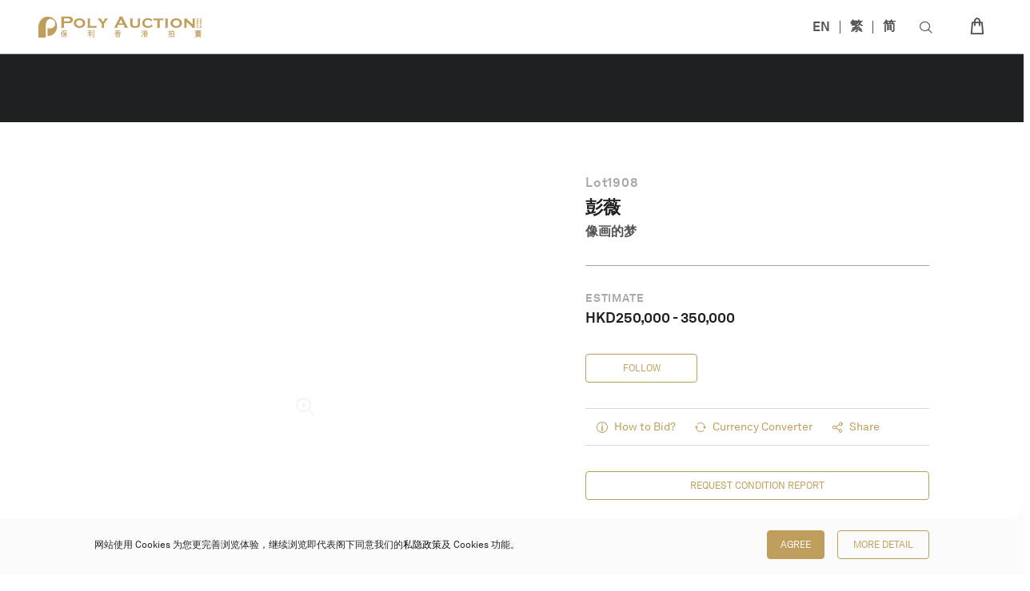

--- FILE ---
content_type: text/html; charset=UTF-8
request_url: https://www.polyauction.com.hk/sc/lot/A-Painted-Dream
body_size: 2238
content:
<!doctype html>
<html lang="en">
<head>
  <meta charset="utf-8">
  <title>像画的梦｜保利香港拍卖</title>
<meta name="description" content="云集东西方艺术之美，提供现当代艺术、中国古董珍玩、中国书画、珠宝、钟表及手袋尚品、名酒佳酿等无数琳琅满目的东西方艺术品和工艺品"/>
<meta name="keywords" content="保利香港拍卖有限公司,拍卖, 艺术, 文化, 艺术品, 古董, 古玩, 文物, 钱币, 邮票, 鉴宝, 估值, 现代艺术, 当代艺术, 装置艺术, 素描, 雕塑, 画作, 油画, 中国古董, 瓷器, 陶器, 陶瓷, 佛像, 青铜器, 唐三彩, 高古艺术, 御瓷, 雍正, 永乐, 书画, 水墨画, 书画, 字画, 手卷, 信札, 珠宝, 钻石, 宝石, 红宝石, 蓝宝石, 祖母绿, 彩钻, 白钻, 珠宝, 项链, 手镯, 戒指, 耳环, 首饰, 海螺珠, 翡翠, 玉石, 珍珠, 手链, 挂坠, 珐琅, 胸针, 手表, 钟表, 腕表, 百达翡丽, 劳力士, 爱彼, 梵克雅宝, 海瑞温斯顿, 卡地亚, 宝格丽, 蒂芙尼, 座钟, 江诗丹顿, 里查德米尔, 积家, 劳力士, 欧米茄, 萧邦, 伯爵, 手袋, 包包, 爱马仕, 挂饰, 配饰, 吊坠, 路易威登, 香奈儿, 名袋, 潮流玩具, 收藏品, 潮物, 潮品, 配饰, 装饰, 潮流艺术, 茶叶, 白茶, 红茶, 茶饼, 普洱, 茶壶, 紫砂壶, 乌龙, 牡丹, 陈皮, 茶杯, 茶器, 威士忌, 白酒, 茅台, 红酒, 洋酒, 国酒, 茶具, 茶艺, 轻井泽, 麦卡伦, 轩尼诗, 山崎"/>
<meta name="copyright" content="保利香港拍卖有限公司"/>
<meta property="og:title" content="像画的梦｜保利香港拍卖"/>
<meta property="og:site_name" content="像画的梦｜保利香港拍卖">
<meta property="og:type" content="website"/>
<meta property="og:image" itemprop="image" content="https://www.polyauctionhk.com/lib/uploads/1665208769634111c1d9476/1908/1908.jpg">
<meta property="og:description" content="云集东西方艺术之美，提供现当代艺术、中国古董珍玩、中国书画、珠宝、钟表及手袋尚品、名酒佳酿等无数琳琅满目的东西方艺术品和工艺品"/>
<link rel="icon" type="image/x-icon" href="https://www.polyauctionhk.com/lib/uploads/1653548271628f24ef3a43d/Poly Auction Hong Kong Icon.ico">
<script>
var angularRootUrl = 'https://api.polyauction.com.hk/';
var thumbUrl = 'https://www.polyauctionhk.com/api/public/';
var websocketUrl = 'https://ws.polyauction.com.hk:443/';
var angularDisableApiDebug = true;
var angularClientLogin = false;
var angularAutoTranslate = true;
var angularAdminMode = true;
var shopDomainURL = 'https://cccart.polyauctionhk.com/';
</script>

  <base href="/">

  <meta name="viewport" content="width=device-width, initial-scale=1">
  <link rel="icon" type="image/x-icon" href="https://www.polyauctionhk.com/favicon.ico">
  <script>if (!window.MediaDeviceInfo) window.MediaDeviceInfo = {};</script>
  <link rel="stylesheet" href="https://g.alicdn.com/de/prismplayer/2.9.21/skins/default/aliplayer-min.css">
  <script type="text/javascript" charset="utf-8" src="https://g.alicdn.com/de/prismplayer/2.9.21/aliplayer-min.js"></script>

  <script type="module" src="https://www.polyauctionhk.com/assets/js/model-viewer.min.js"></script>

<link rel="stylesheet" href="https://www.polyauctionhk.com/angular/styles.978686356337bcac1667.css"></head>
<body>
  <app-root></app-root>
  <script>
      (function(i,s,o,g,r,a,m){i['GoogleAnalyticsObject']=r;i[r]=i[r]||function(){
          (i[r].q=i[r].q||[]).push(arguments)},i[r].l=1*new Date();a=s.createElement(o),
          m=s.getElementsByTagName(o)[0];a.async=1;a.src=g;m.parentNode.insertBefore(a,m)
      })(window,document,'script','https://www.google-analytics.com/analytics.js','ga');
  </script>
  <script>

    function staticBase() {
    var path = window.location.pathname;
    if(window.location.pathname.slice(-1) == '/'){
      path = path.substring(0, path.length - 1);
    }
    var splitPath = path.split(thisPath);
    if(splitPath.length > 2 && thisPath != '/'){
      splitPath.pop();
      splitPath = splitPath.join(thisPath);
      path = splitPath;
    }else{
      if(thisPath != '/')path = path.replace(thisPath,'');
    }

    if(path.slice(-1) != '/'){
      path+='/';
    }

    if(path.slice(-11) =="index.html/"){
      path = path.slice(0, -11);
    }
    angularBase = path;
    if(replaceAngularRoot){
      angularRootUrl = window.location.protocol + '//' + window.location.hostname + (window.location.port ? ':' + window.location.port : '') + angularBase;
    }
  }

    <!--  staticScript-->
  </script>
<script src="https://www.polyauctionhk.com/angular/runtime-es2015.3f297e572467e69cc317.js" type="module"></script><script src="https://www.polyauctionhk.com/angular/runtime-es5.3f297e572467e69cc317.js" nomodule defer></script><script src="https://www.polyauctionhk.com/angular/polyfills-es5.fd314d237dafaaf9d1f7.js" nomodule defer></script><script src="https://www.polyauctionhk.com/angular/polyfills-es2015.d0f62b4641f45887605b.js" type="module"></script><script src="https://www.polyauctionhk.com/angular/scripts.f9c30ad0fd05bae9cf6a.js" defer></script><script src="https://www.polyauctionhk.com/angular/main-es2015.10655925f5fe3a791773.js" type="module"></script><script src="https://www.polyauctionhk.com/angular/main-es5.10655925f5fe3a791773.js" nomodule defer></script></body>
</html>


--- FILE ---
content_type: application/javascript
request_url: https://www.polyauctionhk.com/angular/polyfills-es2015.d0f62b4641f45887605b.js
body_size: 55911
content:
(self.webpackChunkproject=self.webpackChunkproject||[]).push([[429],{56402:function(){!function(){"use strict";if("object"==typeof window)if("IntersectionObserver"in window&&"IntersectionObserverEntry"in window&&"intersectionRatio"in window.IntersectionObserverEntry.prototype)"isIntersecting"in window.IntersectionObserverEntry.prototype||Object.defineProperty(window.IntersectionObserverEntry.prototype,"isIntersecting",{get:function(){return this.intersectionRatio>0}});else{var t=window.document,e=[];r.prototype.THROTTLE_TIMEOUT=100,r.prototype.POLL_INTERVAL=null,r.prototype.USE_MUTATION_OBSERVER=!0,r.prototype.observe=function(t){if(!this._observationTargets.some(function(e){return e.element==t})){if(!t||1!=t.nodeType)throw new Error("target must be an Element");this._registerInstance(),this._observationTargets.push({element:t,entry:null}),this._monitorIntersections(),this._checkForIntersections()}},r.prototype.unobserve=function(t){this._observationTargets=this._observationTargets.filter(function(e){return e.element!=t}),this._observationTargets.length||(this._unmonitorIntersections(),this._unregisterInstance())},r.prototype.disconnect=function(){this._observationTargets=[],this._unmonitorIntersections(),this._unregisterInstance()},r.prototype.takeRecords=function(){var t=this._queuedEntries.slice();return this._queuedEntries=[],t},r.prototype._initThresholds=function(t){var e=t||[0];return Array.isArray(e)||(e=[e]),e.sort().filter(function(t,e,n){if("number"!=typeof t||isNaN(t)||t<0||t>1)throw new Error("threshold must be a number between 0 and 1 inclusively");return t!==n[e-1]})},r.prototype._parseRootMargin=function(t){var e=(t||"0px").split(/\s+/).map(function(t){var e=/^(-?\d*\.?\d+)(px|%)$/.exec(t);if(!e)throw new Error("rootMargin must be specified in pixels or percent");return{value:parseFloat(e[1]),unit:e[2]}});return e[1]=e[1]||e[0],e[2]=e[2]||e[0],e[3]=e[3]||e[1],e},r.prototype._monitorIntersections=function(){this._monitoringIntersections||(this._monitoringIntersections=!0,this.POLL_INTERVAL?this._monitoringInterval=setInterval(this._checkForIntersections,this.POLL_INTERVAL):(o(window,"resize",this._checkForIntersections,!0),o(t,"scroll",this._checkForIntersections,!0),this.USE_MUTATION_OBSERVER&&"MutationObserver"in window&&(this._domObserver=new MutationObserver(this._checkForIntersections),this._domObserver.observe(t,{attributes:!0,childList:!0,characterData:!0,subtree:!0}))))},r.prototype._unmonitorIntersections=function(){this._monitoringIntersections&&(this._monitoringIntersections=!1,clearInterval(this._monitoringInterval),this._monitoringInterval=null,i(window,"resize",this._checkForIntersections,!0),i(t,"scroll",this._checkForIntersections,!0),this._domObserver&&(this._domObserver.disconnect(),this._domObserver=null))},r.prototype._checkForIntersections=function(){var t=this._rootIsInDom(),e=t?this._getRootRect():{top:0,bottom:0,left:0,right:0,width:0,height:0};this._observationTargets.forEach(function(r){var o=r.element,i=a(o),c=this._rootContainsTarget(o),u=r.entry,s=t&&c&&this._computeTargetAndRootIntersection(o,e),f=r.entry=new n({time:window.performance&&performance.now&&performance.now(),target:o,boundingClientRect:i,rootBounds:e,intersectionRect:s});u?t&&c?this._hasCrossedThreshold(u,f)&&this._queuedEntries.push(f):u&&u.isIntersecting&&this._queuedEntries.push(f):this._queuedEntries.push(f)},this),this._queuedEntries.length&&this._callback(this.takeRecords(),this)},r.prototype._computeTargetAndRootIntersection=function(e,n){if("none"!=window.getComputedStyle(e).display){for(var r,o,i,c,s,f,l,h,p=a(e),v=u(e),d=!1;!d;){var g=null,y=1==v.nodeType?window.getComputedStyle(v):{};if("none"==y.display)return;if(v==this.root||v==t?(d=!0,g=n):v!=t.body&&v!=t.documentElement&&"visible"!=y.overflow&&(g=a(v)),g&&(r=g,o=p,i=Math.max(r.top,o.top),c=Math.min(r.bottom,o.bottom),s=Math.max(r.left,o.left),h=c-i,!(p=(l=(f=Math.min(r.right,o.right))-s)>=0&&h>=0&&{top:i,bottom:c,left:s,right:f,width:l,height:h})))break;v=u(v)}return p}},r.prototype._getRootRect=function(){var e;if(this.root)e=a(this.root);else{var n=t.documentElement,r=t.body;e={top:0,left:0,right:n.clientWidth||r.clientWidth,width:n.clientWidth||r.clientWidth,bottom:n.clientHeight||r.clientHeight,height:n.clientHeight||r.clientHeight}}return this._expandRectByRootMargin(e)},r.prototype._expandRectByRootMargin=function(t){var e=this._rootMarginValues.map(function(e,n){return"px"==e.unit?e.value:e.value*(n%2?t.width:t.height)/100}),n={top:t.top-e[0],right:t.right+e[1],bottom:t.bottom+e[2],left:t.left-e[3]};return n.width=n.right-n.left,n.height=n.bottom-n.top,n},r.prototype._hasCrossedThreshold=function(t,e){var n=t&&t.isIntersecting?t.intersectionRatio||0:-1,r=e.isIntersecting?e.intersectionRatio||0:-1;if(n!==r)for(var o=0;o<this.thresholds.length;o++){var i=this.thresholds[o];if(i==n||i==r||i<n!=i<r)return!0}},r.prototype._rootIsInDom=function(){return!this.root||c(t,this.root)},r.prototype._rootContainsTarget=function(e){return c(this.root||t,e)},r.prototype._registerInstance=function(){e.indexOf(this)<0&&e.push(this)},r.prototype._unregisterInstance=function(){var t=e.indexOf(this);-1!=t&&e.splice(t,1)},window.IntersectionObserver=r,window.IntersectionObserverEntry=n}function n(t){this.time=t.time,this.target=t.target,this.rootBounds=t.rootBounds,this.boundingClientRect=t.boundingClientRect,this.intersectionRect=t.intersectionRect||{top:0,bottom:0,left:0,right:0,width:0,height:0},this.isIntersecting=!!t.intersectionRect;var e=this.boundingClientRect,n=e.width*e.height,r=this.intersectionRect;this.intersectionRatio=n?Number((r.width*r.height/n).toFixed(4)):this.isIntersecting?1:0}function r(t,e){var n,r,o,i=e||{};if("function"!=typeof t)throw new Error("callback must be a function");if(i.root&&1!=i.root.nodeType)throw new Error("root must be an Element");this._checkForIntersections=(n=this._checkForIntersections.bind(this),r=this.THROTTLE_TIMEOUT,o=null,function(){o||(o=setTimeout(function(){n(),o=null},r))}),this._callback=t,this._observationTargets=[],this._queuedEntries=[],this._rootMarginValues=this._parseRootMargin(i.rootMargin),this.thresholds=this._initThresholds(i.threshold),this.root=i.root||null,this.rootMargin=this._rootMarginValues.map(function(t){return t.value+t.unit}).join(" ")}function o(t,e,n,r){"function"==typeof t.addEventListener?t.addEventListener(e,n,r||!1):"function"==typeof t.attachEvent&&t.attachEvent("on"+e,n)}function i(t,e,n,r){"function"==typeof t.removeEventListener?t.removeEventListener(e,n,r||!1):"function"==typeof t.detatchEvent&&t.detatchEvent("on"+e,n)}function a(t){var e;try{e=t.getBoundingClientRect()}catch(n){}return e?(e.width&&e.height||(e={top:e.top,right:e.right,bottom:e.bottom,left:e.left,width:e.right-e.left,height:e.bottom-e.top}),e):{top:0,bottom:0,left:0,right:0,width:0,height:0}}function c(t,e){for(var n=e;n;){if(n==t)return!0;n=u(n)}return!1}function u(t){var e=t.parentNode;return e&&11==e.nodeType&&e.host?e.host:e&&e.assignedSlot?e.assignedSlot.parentNode:e}}()},52167:function(){"use strict";!function(t){const e=t.performance;function n(t){e&&e.mark&&e.mark(t)}function r(t,n){e&&e.measure&&e.measure(t,n)}n("Zone");const o=t.__Zone_symbol_prefix||"__zone_symbol__";function i(t){return o+t}const a=!0===t[i("forceDuplicateZoneCheck")];if(t.Zone){if(a||"function"!=typeof t.Zone.__symbol__)throw new Error("Zone already loaded.");return t.Zone}class c{constructor(t,e){this._parent=t,this._name=e?e.name||"unnamed":"<root>",this._properties=e&&e.properties||{},this._zoneDelegate=new s(this,this._parent&&this._parent._zoneDelegate,e)}static assertZonePatched(){if(t.Promise!==R.ZoneAwarePromise)throw new Error("Zone.js has detected that ZoneAwarePromise `(window|global).Promise` has been overwritten.\nMost likely cause is that a Promise polyfill has been loaded after Zone.js (Polyfilling Promise api is not necessary when zone.js is loaded. If you must load one, do so before loading zone.js.)")}static get root(){let t=c.current;for(;t.parent;)t=t.parent;return t}static get current(){return j.zone}static get currentTask(){return P}static __load_patch(e,o,i=!1){if(R.hasOwnProperty(e)){if(!i&&a)throw Error("Already loaded patch: "+e)}else if(!t["__Zone_disable_"+e]){const i="Zone:"+e;n(i),R[e]=o(t,c,M),r(i,i)}}get parent(){return this._parent}get name(){return this._name}get(t){const e=this.getZoneWith(t);if(e)return e._properties[t]}getZoneWith(t){let e=this;for(;e;){if(e._properties.hasOwnProperty(t))return e;e=e._parent}return null}fork(t){if(!t)throw new Error("ZoneSpec required!");return this._zoneDelegate.fork(this,t)}wrap(t,e){if("function"!=typeof t)throw new Error("Expecting function got: "+t);const n=this._zoneDelegate.intercept(this,t,e),r=this;return function(){return r.runGuarded(n,this,arguments,e)}}run(t,e,n,r){j={parent:j,zone:this};try{return this._zoneDelegate.invoke(this,t,e,n,r)}finally{j=j.parent}}runGuarded(t,e=null,n,r){j={parent:j,zone:this};try{try{return this._zoneDelegate.invoke(this,t,e,n,r)}catch(o){if(this._zoneDelegate.handleError(this,o))throw o}}finally{j=j.parent}}runTask(t,e,n){if(t.zone!=this)throw new Error("A task can only be run in the zone of creation! (Creation: "+(t.zone||x).name+"; Execution: "+this.name+")");if(t.state===_&&(t.type===I||t.type===A))return;const r=t.state!=T;r&&t._transitionTo(T,E),t.runCount++;const o=P;P=t,j={parent:j,zone:this};try{t.type==A&&t.data&&!t.data.isPeriodic&&(t.cancelFn=void 0);try{return this._zoneDelegate.invokeTask(this,t,e,n)}catch(i){if(this._zoneDelegate.handleError(this,i))throw i}}finally{t.state!==_&&t.state!==S&&(t.type==I||t.data&&t.data.isPeriodic?r&&t._transitionTo(E,T):(t.runCount=0,this._updateTaskCount(t,-1),r&&t._transitionTo(_,T,_))),j=j.parent,P=o}}scheduleTask(t){if(t.zone&&t.zone!==this){let e=this;for(;e;){if(e===t.zone)throw Error(`can not reschedule task to ${this.name} which is descendants of the original zone ${t.zone.name}`);e=e.parent}}t._transitionTo(w,_);const e=[];t._zoneDelegates=e,t._zone=this;try{t=this._zoneDelegate.scheduleTask(this,t)}catch(n){throw t._transitionTo(S,w,_),this._zoneDelegate.handleError(this,n),n}return t._zoneDelegates===e&&this._updateTaskCount(t,1),t.state==w&&t._transitionTo(E,w),t}scheduleMicroTask(t,e,n,r){return this.scheduleTask(new f(O,t,e,n,r,void 0))}scheduleMacroTask(t,e,n,r,o){return this.scheduleTask(new f(A,t,e,n,r,o))}scheduleEventTask(t,e,n,r,o){return this.scheduleTask(new f(I,t,e,n,r,o))}cancelTask(t){if(t.zone!=this)throw new Error("A task can only be cancelled in the zone of creation! (Creation: "+(t.zone||x).name+"; Execution: "+this.name+")");t._transitionTo(k,E,T);try{this._zoneDelegate.cancelTask(this,t)}catch(e){throw t._transitionTo(S,k),this._zoneDelegate.handleError(this,e),e}return this._updateTaskCount(t,-1),t._transitionTo(_,k),t.runCount=0,t}_updateTaskCount(t,e){const n=t._zoneDelegates;-1==e&&(t._zoneDelegates=null);for(let r=0;r<n.length;r++)n[r]._updateTaskCount(t.type,e)}}c.__symbol__=i;const u={name:"",onHasTask:(t,e,n,r)=>t.hasTask(n,r),onScheduleTask:(t,e,n,r)=>t.scheduleTask(n,r),onInvokeTask:(t,e,n,r,o,i)=>t.invokeTask(n,r,o,i),onCancelTask:(t,e,n,r)=>t.cancelTask(n,r)};class s{constructor(t,e,n){this._taskCounts={microTask:0,macroTask:0,eventTask:0},this.zone=t,this._parentDelegate=e,this._forkZS=n&&(n&&n.onFork?n:e._forkZS),this._forkDlgt=n&&(n.onFork?e:e._forkDlgt),this._forkCurrZone=n&&(n.onFork?this.zone:e._forkCurrZone),this._interceptZS=n&&(n.onIntercept?n:e._interceptZS),this._interceptDlgt=n&&(n.onIntercept?e:e._interceptDlgt),this._interceptCurrZone=n&&(n.onIntercept?this.zone:e._interceptCurrZone),this._invokeZS=n&&(n.onInvoke?n:e._invokeZS),this._invokeDlgt=n&&(n.onInvoke?e:e._invokeDlgt),this._invokeCurrZone=n&&(n.onInvoke?this.zone:e._invokeCurrZone),this._handleErrorZS=n&&(n.onHandleError?n:e._handleErrorZS),this._handleErrorDlgt=n&&(n.onHandleError?e:e._handleErrorDlgt),this._handleErrorCurrZone=n&&(n.onHandleError?this.zone:e._handleErrorCurrZone),this._scheduleTaskZS=n&&(n.onScheduleTask?n:e._scheduleTaskZS),this._scheduleTaskDlgt=n&&(n.onScheduleTask?e:e._scheduleTaskDlgt),this._scheduleTaskCurrZone=n&&(n.onScheduleTask?this.zone:e._scheduleTaskCurrZone),this._invokeTaskZS=n&&(n.onInvokeTask?n:e._invokeTaskZS),this._invokeTaskDlgt=n&&(n.onInvokeTask?e:e._invokeTaskDlgt),this._invokeTaskCurrZone=n&&(n.onInvokeTask?this.zone:e._invokeTaskCurrZone),this._cancelTaskZS=n&&(n.onCancelTask?n:e._cancelTaskZS),this._cancelTaskDlgt=n&&(n.onCancelTask?e:e._cancelTaskDlgt),this._cancelTaskCurrZone=n&&(n.onCancelTask?this.zone:e._cancelTaskCurrZone),this._hasTaskZS=null,this._hasTaskDlgt=null,this._hasTaskDlgtOwner=null,this._hasTaskCurrZone=null;const r=n&&n.onHasTask;(r||e&&e._hasTaskZS)&&(this._hasTaskZS=r?n:u,this._hasTaskDlgt=e,this._hasTaskDlgtOwner=this,this._hasTaskCurrZone=t,n.onScheduleTask||(this._scheduleTaskZS=u,this._scheduleTaskDlgt=e,this._scheduleTaskCurrZone=this.zone),n.onInvokeTask||(this._invokeTaskZS=u,this._invokeTaskDlgt=e,this._invokeTaskCurrZone=this.zone),n.onCancelTask||(this._cancelTaskZS=u,this._cancelTaskDlgt=e,this._cancelTaskCurrZone=this.zone))}fork(t,e){return this._forkZS?this._forkZS.onFork(this._forkDlgt,this.zone,t,e):new c(t,e)}intercept(t,e,n){return this._interceptZS?this._interceptZS.onIntercept(this._interceptDlgt,this._interceptCurrZone,t,e,n):e}invoke(t,e,n,r,o){return this._invokeZS?this._invokeZS.onInvoke(this._invokeDlgt,this._invokeCurrZone,t,e,n,r,o):e.apply(n,r)}handleError(t,e){return!this._handleErrorZS||this._handleErrorZS.onHandleError(this._handleErrorDlgt,this._handleErrorCurrZone,t,e)}scheduleTask(t,e){let n=e;if(this._scheduleTaskZS)this._hasTaskZS&&n._zoneDelegates.push(this._hasTaskDlgtOwner),n=this._scheduleTaskZS.onScheduleTask(this._scheduleTaskDlgt,this._scheduleTaskCurrZone,t,e),n||(n=e);else if(e.scheduleFn)e.scheduleFn(e);else{if(e.type!=O)throw new Error("Task is missing scheduleFn.");b(e)}return n}invokeTask(t,e,n,r){return this._invokeTaskZS?this._invokeTaskZS.onInvokeTask(this._invokeTaskDlgt,this._invokeTaskCurrZone,t,e,n,r):e.callback.apply(n,r)}cancelTask(t,e){let n;if(this._cancelTaskZS)n=this._cancelTaskZS.onCancelTask(this._cancelTaskDlgt,this._cancelTaskCurrZone,t,e);else{if(!e.cancelFn)throw Error("Task is not cancelable");n=e.cancelFn(e)}return n}hasTask(t,e){try{this._hasTaskZS&&this._hasTaskZS.onHasTask(this._hasTaskDlgt,this._hasTaskCurrZone,t,e)}catch(n){this.handleError(t,n)}}_updateTaskCount(t,e){const n=this._taskCounts,r=n[t],o=n[t]=r+e;if(o<0)throw new Error("More tasks executed then were scheduled.");0!=r&&0!=o||this.hasTask(this.zone,{microTask:n.microTask>0,macroTask:n.macroTask>0,eventTask:n.eventTask>0,change:t})}}class f{constructor(e,n,r,o,i,a){if(this._zone=null,this.runCount=0,this._zoneDelegates=null,this._state="notScheduled",this.type=e,this.source=n,this.data=o,this.scheduleFn=i,this.cancelFn=a,!r)throw new Error("callback is not defined");this.callback=r;const c=this;this.invoke=e===I&&o&&o.useG?f.invokeTask:function(){return f.invokeTask.call(t,c,this,arguments)}}static invokeTask(t,e,n){t||(t=this),D++;try{return t.runCount++,t.zone.runTask(t,e,n)}finally{1==D&&m(),D--}}get zone(){return this._zone}get state(){return this._state}cancelScheduleRequest(){this._transitionTo(_,w)}_transitionTo(t,e,n){if(this._state!==e&&this._state!==n)throw new Error(`${this.type} '${this.source}': can not transition to '${t}', expecting state '${e}'${n?" or '"+n+"'":""}, was '${this._state}'.`);this._state=t,t==_&&(this._zoneDelegates=null)}toString(){return this.data&&void 0!==this.data.handleId?this.data.handleId.toString():Object.prototype.toString.call(this)}toJSON(){return{type:this.type,state:this.state,source:this.source,zone:this.zone.name,runCount:this.runCount}}}const l=i("setTimeout"),h=i("Promise"),p=i("then");let v,d=[],g=!1;function y(e){if(v||t[h]&&(v=t[h].resolve(0)),v){let t=v[p];t||(t=v.then),t.call(v,e)}else t[l](e,0)}function b(t){0===D&&0===d.length&&y(m),t&&d.push(t)}function m(){if(!g){for(g=!0;d.length;){const e=d;d=[];for(let n=0;n<e.length;n++){const r=e[n];try{r.zone.runTask(r,null,null)}catch(t){M.onUnhandledError(t)}}}M.microtaskDrainDone(),g=!1}}const x={name:"NO ZONE"},_="notScheduled",w="scheduling",E="scheduled",T="running",k="canceling",S="unknown",O="microTask",A="macroTask",I="eventTask",R={},M={symbol:i,currentZoneFrame:()=>j,onUnhandledError:C,microtaskDrainDone:C,scheduleMicroTask:b,showUncaughtError:()=>!c[i("ignoreConsoleErrorUncaughtError")],patchEventTarget:()=>[],patchOnProperties:C,patchMethod:()=>C,bindArguments:()=>[],patchThen:()=>C,patchMacroTask:()=>C,patchEventPrototype:()=>C,isIEOrEdge:()=>!1,getGlobalObjects:()=>{},ObjectDefineProperty:()=>C,ObjectGetOwnPropertyDescriptor:()=>{},ObjectCreate:()=>{},ArraySlice:()=>[],patchClass:()=>C,wrapWithCurrentZone:()=>C,filterProperties:()=>[],attachOriginToPatched:()=>C,_redefineProperty:()=>C,patchCallbacks:()=>C,nativeScheduleMicroTask:y};let j={parent:null,zone:new c(null,null)},P=null,D=0;function C(){}r("Zone","Zone"),t.Zone=c}("undefined"!=typeof window&&window||"undefined"!=typeof self&&self||global);const t=Object.getOwnPropertyDescriptor,e=Object.defineProperty,n=Object.getPrototypeOf,r=Object.create,o=Array.prototype.slice,i=Zone.__symbol__("addEventListener"),a=Zone.__symbol__("removeEventListener"),c=Zone.__symbol__("");function u(t,e){return Zone.current.wrap(t,e)}function s(t,e,n,r,o){return Zone.current.scheduleMacroTask(t,e,n,r,o)}const f=Zone.__symbol__,l="undefined"!=typeof window,h=l?window:void 0,p=l&&h||"object"==typeof self&&self||global;function v(t,e){for(let n=t.length-1;n>=0;n--)"function"==typeof t[n]&&(t[n]=u(t[n],e+"_"+n));return t}function d(t){return!t||!1!==t.writable&&!("function"==typeof t.get&&void 0===t.set)}const g="undefined"!=typeof WorkerGlobalScope&&self instanceof WorkerGlobalScope,y=!("nw"in p)&&void 0!==p.process&&"[object process]"==={}.toString.call(p.process),b=!y&&!g&&!(!l||!h.HTMLElement),m=void 0!==p.process&&"[object process]"==={}.toString.call(p.process)&&!g&&!(!l||!h.HTMLElement),x={},_=function(t){if(!(t=t||p.event))return;let e=x[t.type];e||(e=x[t.type]=f("ON_PROPERTY"+t.type));const n=this||t.target||p,r=n[e];let o;if(b&&n===h&&"error"===t.type){const e=t;o=r&&r.call(this,e.message,e.filename,e.lineno,e.colno,e.error),!0===o&&t.preventDefault()}else o=r&&r.apply(this,arguments),null==o||o||t.preventDefault();return o};function w(n,r,o){let i=t(n,r);if(!i&&o&&t(o,r)&&(i={enumerable:!0,configurable:!0}),!i||!i.configurable)return;const a=f("on"+r+"patched");if(n.hasOwnProperty(a)&&n[a])return;delete i.writable,delete i.value;const c=i.get,u=i.set,s=r.substr(2);let l=x[s];l||(l=x[s]=f("ON_PROPERTY"+s)),i.set=function(t){let e=this;e||n!==p||(e=p),e&&("function"==typeof e[l]&&e.removeEventListener(s,_),u&&u.call(e,null),e[l]=t,"function"==typeof t&&e.addEventListener(s,_,!1))},i.get=function(){let t=this;if(t||n!==p||(t=p),!t)return null;const e=t[l];if(e)return e;if(c){let e=c.call(this);if(e)return i.set.call(this,e),"function"==typeof t.removeAttribute&&t.removeAttribute(r),e}return null},e(n,r,i),n[a]=!0}function E(t,e,n){if(e)for(let r=0;r<e.length;r++)w(t,"on"+e[r],n);else{const e=[];for(const n in t)"on"==n.substr(0,2)&&e.push(n);for(let r=0;r<e.length;r++)w(t,e[r],n)}}const T=f("originalInstance");function k(t){const n=p[t];if(!n)return;p[f(t)]=n,p[t]=function(){const e=v(arguments,t);switch(e.length){case 0:this[T]=new n;break;case 1:this[T]=new n(e[0]);break;case 2:this[T]=new n(e[0],e[1]);break;case 3:this[T]=new n(e[0],e[1],e[2]);break;case 4:this[T]=new n(e[0],e[1],e[2],e[3]);break;default:throw new Error("Arg list too long.")}},A(p[t],n);const r=new n(function(){});let o;for(o in r)"XMLHttpRequest"===t&&"responseBlob"===o||function(n){"function"==typeof r[n]?p[t].prototype[n]=function(){return this[T][n].apply(this[T],arguments)}:e(p[t].prototype,n,{set:function(e){"function"==typeof e?(this[T][n]=u(e,t+"."+n),A(this[T][n],e)):this[T][n]=e},get:function(){return this[T][n]}})}(o);for(o in n)"prototype"!==o&&n.hasOwnProperty(o)&&(p[t][o]=n[o])}function S(e,r,o){let i=e;for(;i&&!i.hasOwnProperty(r);)i=n(i);!i&&e[r]&&(i=e);const a=f(r);let c=null;if(i&&(!(c=i[a])||!i.hasOwnProperty(a))&&(c=i[a]=i[r],d(i&&t(i,r)))){const t=o(c,a,r);i[r]=function(){return t(this,arguments)},A(i[r],c)}return c}function O(t,e,n){let r=null;function o(t){const e=t.data;return e.args[e.cbIdx]=function(){t.invoke.apply(this,arguments)},r.apply(e.target,e.args),t}r=S(t,e,t=>function(e,r){const i=n(e,r);return i.cbIdx>=0&&"function"==typeof r[i.cbIdx]?s(i.name,r[i.cbIdx],i,o):t.apply(e,r)})}function A(t,e){t[f("OriginalDelegate")]=e}let I=!1,R=!1;function M(){try{const t=h.navigator.userAgent;if(-1!==t.indexOf("MSIE ")||-1!==t.indexOf("Trident/"))return!0}catch(t){}return!1}function j(){if(I)return R;I=!0;try{const t=h.navigator.userAgent;-1===t.indexOf("MSIE ")&&-1===t.indexOf("Trident/")&&-1===t.indexOf("Edge/")||(R=!0)}catch(t){}return R}Zone.__load_patch("ZoneAwarePromise",(t,e,n)=>{const r=Object.getOwnPropertyDescriptor,o=Object.defineProperty,i=n.symbol,a=[],c=!0===t[i("DISABLE_WRAPPING_UNCAUGHT_PROMISE_REJECTION")],u=i("Promise"),s=i("then");n.onUnhandledError=t=>{if(n.showUncaughtError()){const e=t&&t.rejection;e?console.error("Unhandled Promise rejection:",e instanceof Error?e.message:e,"; Zone:",t.zone.name,"; Task:",t.task&&t.task.source,"; Value:",e,e instanceof Error?e.stack:void 0):console.error(t)}},n.microtaskDrainDone=()=>{for(;a.length;){const e=a.shift();try{e.zone.runGuarded(()=>{if(e.throwOriginal)throw e.rejection;throw e})}catch(t){l(t)}}};const f=i("unhandledPromiseRejectionHandler");function l(t){n.onUnhandledError(t);try{const n=e[f];"function"==typeof n&&n.call(this,t)}catch(r){}}function h(t){return t&&t.then}function p(t){return t}function v(t){return I.reject(t)}const d=i("state"),g=i("value"),y=i("finally"),b=i("parentPromiseValue"),m=i("parentPromiseState");function x(t,e){return n=>{try{w(t,e,n)}catch(r){w(t,!1,r)}}}const _=i("currentTaskTrace");function w(t,r,i){const u=function(){let t=!1;return function(e){return function(){t||(t=!0,e.apply(null,arguments))}}}();if(t===i)throw new TypeError("Promise resolved with itself");if(null===t[d]){let l=null;try{"object"!=typeof i&&"function"!=typeof i||(l=i&&i.then)}catch(f){return u(()=>{w(t,!1,f)})(),t}if(!1!==r&&i instanceof I&&i.hasOwnProperty(d)&&i.hasOwnProperty(g)&&null!==i[d])T(i),w(t,i[d],i[g]);else if(!1!==r&&"function"==typeof l)try{l.call(i,u(x(t,r)),u(x(t,!1)))}catch(f){u(()=>{w(t,!1,f)})()}else{t[d]=r;const u=t[g];if(t[g]=i,t[y]===y&&!0===r&&(t[d]=t[m],t[g]=t[b]),!1===r&&i instanceof Error){const t=e.currentTask&&e.currentTask.data&&e.currentTask.data.__creationTrace__;t&&o(i,_,{configurable:!0,enumerable:!1,writable:!0,value:t})}for(let e=0;e<u.length;)k(t,u[e++],u[e++],u[e++],u[e++]);if(0==u.length&&0==r){t[d]=0;let r=i;try{throw new Error("Uncaught (in promise): "+((s=i)&&s.toString===Object.prototype.toString?(s.constructor&&s.constructor.name||"")+": "+JSON.stringify(s):s?s.toString():Object.prototype.toString.call(s))+(i&&i.stack?"\n"+i.stack:""))}catch(f){r=f}c&&(r.throwOriginal=!0),r.rejection=i,r.promise=t,r.zone=e.current,r.task=e.currentTask,a.push(r),n.scheduleMicroTask()}}}var s;return t}const E=i("rejectionHandledHandler");function T(t){if(0===t[d]){try{const n=e[E];n&&"function"==typeof n&&n.call(this,{rejection:t[g],promise:t})}catch(n){}t[d]=!1;for(let e=0;e<a.length;e++)t===a[e].promise&&a.splice(e,1)}}function k(t,e,n,r,o){T(t);const i=t[d],a=i?"function"==typeof r?r:p:"function"==typeof o?o:v;e.scheduleMicroTask("Promise.then",()=>{try{const r=t[g],o=!!n&&y===n[y];o&&(n[b]=r,n[m]=i);const c=e.run(a,void 0,o&&a!==v&&a!==p?[]:[r]);w(n,!0,c)}catch(r){w(n,!1,r)}},n)}const O=function(){},A=t.AggregateError;class I{static toString(){return"function ZoneAwarePromise() { [native code] }"}static resolve(t){return w(new this(null),!0,t)}static reject(t){return w(new this(null),!1,t)}static any(t){if(!t||"function"!=typeof t[Symbol.iterator])return Promise.reject(new A([],"All promises were rejected"));const e=[];let n=0;try{for(let r of t)n++,e.push(I.resolve(r))}catch(i){return Promise.reject(new A([],"All promises were rejected"))}if(0===n)return Promise.reject(new A([],"All promises were rejected"));let r=!1;const o=[];return new I((t,i)=>{for(let a=0;a<e.length;a++)e[a].then(e=>{r||(r=!0,t(e))},t=>{o.push(t),n--,0===n&&(r=!0,i(new A(o,"All promises were rejected")))})})}static race(t){let e,n,r=new this((t,r)=>{e=t,n=r});function o(t){e(t)}function i(t){n(t)}for(let a of t)h(a)||(a=this.resolve(a)),a.then(o,i);return r}static all(t){return I.allWithCallback(t)}static allSettled(t){return(this&&this.prototype instanceof I?this:I).allWithCallback(t,{thenCallback:t=>({status:"fulfilled",value:t}),errorCallback:t=>({status:"rejected",reason:t})})}static allWithCallback(t,e){let n,r,o=new this((t,e)=>{n=t,r=e}),i=2,a=0;const c=[];for(let s of t){h(s)||(s=this.resolve(s));const t=a;try{s.then(r=>{c[t]=e?e.thenCallback(r):r,i--,0===i&&n(c)},o=>{e?(c[t]=e.errorCallback(o),i--,0===i&&n(c)):r(o)})}catch(u){r(u)}i++,a++}return i-=2,0===i&&n(c),o}constructor(t){const e=this;if(!(e instanceof I))throw new Error("Must be an instanceof Promise.");e[d]=null,e[g]=[];try{t&&t(x(e,!0),x(e,!1))}catch(n){w(e,!1,n)}}get[Symbol.toStringTag](){return"Promise"}get[Symbol.species](){return I}then(t,n){let r=this.constructor[Symbol.species];r&&"function"==typeof r||(r=this.constructor||I);const o=new r(O),i=e.current;return null==this[d]?this[g].push(i,o,t,n):k(this,i,o,t,n),o}catch(t){return this.then(null,t)}finally(t){let n=this.constructor[Symbol.species];n&&"function"==typeof n||(n=I);const r=new n(O);r[y]=y;const o=e.current;return null==this[d]?this[g].push(o,r,t,t):k(this,o,r,t,t),r}}I.resolve=I.resolve,I.reject=I.reject,I.race=I.race,I.all=I.all;const R=t[u]=t.Promise;t.Promise=I;const M=i("thenPatched");function j(t){const e=t.prototype,n=r(e,"then");if(n&&(!1===n.writable||!n.configurable))return;const o=e.then;e[s]=o,t.prototype.then=function(t,e){return new I((t,e)=>{o.call(this,t,e)}).then(t,e)},t[M]=!0}return n.patchThen=j,R&&(j(R),S(t,"fetch",t=>{return e=t,function(t,n){let r=e.apply(t,n);if(r instanceof I)return r;let o=r.constructor;return o[M]||j(o),r};var e})),Promise[e.__symbol__("uncaughtPromiseErrors")]=a,I}),Zone.__load_patch("toString",t=>{const e=Function.prototype.toString,n=f("OriginalDelegate"),r=f("Promise"),o=f("Error"),i=function(){if("function"==typeof this){const i=this[n];if(i)return"function"==typeof i?e.call(i):Object.prototype.toString.call(i);if(this===Promise){const n=t[r];if(n)return e.call(n)}if(this===Error){const n=t[o];if(n)return e.call(n)}}return e.call(this)};i[n]=e,Function.prototype.toString=i;const a=Object.prototype.toString;Object.prototype.toString=function(){return"function"==typeof Promise&&this instanceof Promise?"[object Promise]":a.call(this)}});let P=!1;if("undefined"!=typeof window)try{const t=Object.defineProperty({},"passive",{get:function(){P=!0}});window.addEventListener("test",t,t),window.removeEventListener("test",t,t)}catch(K){P=!1}const D={useG:!0},C={},N={},F=new RegExp("^"+c+"(\\w+)(true|false)$"),Z=f("propagationStopped");function z(t,e){const n=(e?e(t):t)+"false",r=(e?e(t):t)+"true",o=c+n,i=c+r;C[t]={},C[t].false=o,C[t].true=i}function L(t,e,r,o){const i=o&&o.add||"addEventListener",a=o&&o.rm||"removeEventListener",u=o&&o.listeners||"eventListeners",s=o&&o.rmAll||"removeAllListeners",l=f(i),h="."+i+":",p=function(t,e,n){if(t.isRemoved)return;const r=t.callback;let o;"object"==typeof r&&r.handleEvent&&(t.callback=t=>r.handleEvent(t),t.originalDelegate=r);try{t.invoke(t,e,[n])}catch(K){o=K}const i=t.options;return i&&"object"==typeof i&&i.once&&e[a].call(e,n.type,t.originalDelegate?t.originalDelegate:t.callback,i),o};function v(n,r,o){if(!(r=r||t.event))return;const i=n||r.target||t,a=i[C[r.type][o?"true":"false"]];if(a){const t=[];if(1===a.length){const e=p(a[0],i,r);e&&t.push(e)}else{const e=a.slice();for(let n=0;n<e.length&&(!r||!0!==r[Z]);n++){const o=p(e[n],i,r);o&&t.push(o)}}if(1===t.length)throw t[0];for(let n=0;n<t.length;n++){const r=t[n];e.nativeScheduleMicroTask(()=>{throw r})}}}const d=function(t){return v(this,t,!1)},g=function(t){return v(this,t,!0)};function b(e,r){if(!e)return!1;let o=!0;r&&void 0!==r.useG&&(o=r.useG);const p=r&&r.vh;let v=!0;r&&void 0!==r.chkDup&&(v=r.chkDup);let b=!1;r&&void 0!==r.rt&&(b=r.rt);let m=e;for(;m&&!m.hasOwnProperty(i);)m=n(m);if(!m&&e[i]&&(m=e),!m)return!1;if(m[l])return!1;const x=r&&r.eventNameToString,_={},w=m[l]=m[i],E=m[f(a)]=m[a],T=m[f(u)]=m[u],k=m[f(s)]=m[s];let S;function O(t,e){return!P&&"object"==typeof t&&t?!!t.capture:P&&e?"boolean"==typeof t?{capture:t,passive:!0}:t?"object"==typeof t&&!1!==t.passive?Object.assign(Object.assign({},t),{passive:!0}):t:{passive:!0}:t}r&&r.prepend&&(S=m[f(r.prepend)]=m[r.prepend]);const I=o?function(t){if(!_.isExisting)return w.call(_.target,_.eventName,_.capture?g:d,_.options)}:function(t){return w.call(_.target,_.eventName,t.invoke,_.options)},R=o?function(t){if(!t.isRemoved){const e=C[t.eventName];let n;e&&(n=e[t.capture?"true":"false"]);const r=n&&t.target[n];if(r)for(let o=0;o<r.length;o++)if(r[o]===t){r.splice(o,1),t.isRemoved=!0,0===r.length&&(t.allRemoved=!0,t.target[n]=null);break}}if(t.allRemoved)return E.call(t.target,t.eventName,t.capture?g:d,t.options)}:function(t){return E.call(t.target,t.eventName,t.invoke,t.options)},M=r&&r.diff?r.diff:function(t,e){const n=typeof e;return"function"===n&&t.callback===e||"object"===n&&t.originalDelegate===e},j=Zone[f("UNPATCHED_EVENTS")],Z=t[f("PASSIVE_EVENTS")],L=function(e,n,i,a,c=!1,u=!1){return function(){const s=this||t;let f=arguments[0];r&&r.transferEventName&&(f=r.transferEventName(f));let l=arguments[1];if(!l)return e.apply(this,arguments);if(y&&"uncaughtException"===f)return e.apply(this,arguments);let h=!1;if("function"!=typeof l){if(!l.handleEvent)return e.apply(this,arguments);h=!0}if(p&&!p(e,l,s,arguments))return;const d=P&&!!Z&&-1!==Z.indexOf(f),g=O(arguments[2],d);if(j)for(let t=0;t<j.length;t++)if(f===j[t])return d?e.call(s,f,l,g):e.apply(this,arguments);const b=!!g&&("boolean"==typeof g||g.capture),m=!(!g||"object"!=typeof g)&&g.once,w=Zone.current;let E=C[f];E||(z(f,x),E=C[f]);const T=E[b?"true":"false"];let k,S=s[T],A=!1;if(S){if(A=!0,v)for(let t=0;t<S.length;t++)if(M(S[t],l))return}else S=s[T]=[];const I=s.constructor.name,R=N[I];R&&(k=R[f]),k||(k=I+n+(x?x(f):f)),_.options=g,m&&(_.options.once=!1),_.target=s,_.capture=b,_.eventName=f,_.isExisting=A;const F=o?D:void 0;F&&(F.taskData=_);const L=w.scheduleEventTask(k,l,F,i,a);return _.target=null,F&&(F.taskData=null),m&&(g.once=!0),(P||"boolean"!=typeof L.options)&&(L.options=g),L.target=s,L.capture=b,L.eventName=f,h&&(L.originalDelegate=l),u?S.unshift(L):S.push(L),c?s:void 0}};return m[i]=L(w,h,I,R,b),S&&(m.prependListener=L(S,".prependListener:",function(t){return S.call(_.target,_.eventName,t.invoke,_.options)},R,b,!0)),m[a]=function(){const e=this||t;let n=arguments[0];r&&r.transferEventName&&(n=r.transferEventName(n));const o=arguments[2],i=!!o&&("boolean"==typeof o||o.capture),a=arguments[1];if(!a)return E.apply(this,arguments);if(p&&!p(E,a,e,arguments))return;const u=C[n];let s;u&&(s=u[i?"true":"false"]);const f=s&&e[s];if(f)for(let t=0;t<f.length;t++){const r=f[t];if(M(r,a))return f.splice(t,1),r.isRemoved=!0,0===f.length&&(r.allRemoved=!0,e[s]=null,"string"==typeof n)&&(e[c+"ON_PROPERTY"+n]=null),r.zone.cancelTask(r),b?e:void 0}return E.apply(this,arguments)},m[u]=function(){const e=this||t;let n=arguments[0];r&&r.transferEventName&&(n=r.transferEventName(n));const o=[],i=U(e,x?x(n):n);for(let t=0;t<i.length;t++){const e=i[t];o.push(e.originalDelegate?e.originalDelegate:e.callback)}return o},m[s]=function(){const e=this||t;let n=arguments[0];if(n){r&&r.transferEventName&&(n=r.transferEventName(n));const t=C[n];if(t){const r=e[t.false],o=e[t.true];if(r){const t=r.slice();for(let e=0;e<t.length;e++){const r=t[e];this[a].call(this,n,r.originalDelegate?r.originalDelegate:r.callback,r.options)}}if(o){const t=o.slice();for(let e=0;e<t.length;e++){const r=t[e];this[a].call(this,n,r.originalDelegate?r.originalDelegate:r.callback,r.options)}}}}else{const t=Object.keys(e);for(let e=0;e<t.length;e++){const n=F.exec(t[e]);let r=n&&n[1];r&&"removeListener"!==r&&this[s].call(this,r)}this[s].call(this,"removeListener")}if(b)return this},A(m[i],w),A(m[a],E),k&&A(m[s],k),T&&A(m[u],T),!0}let m=[];for(let n=0;n<r.length;n++)m[n]=b(r[n],o);return m}function U(t,e){if(!e){const n=[];for(let r in t){const o=F.exec(r);let i=o&&o[1];if(i&&(!e||i===e)){const e=t[r];if(e)for(let t=0;t<e.length;t++)n.push(e[t])}}return n}let n=C[e];n||(z(e),n=C[e]);const r=t[n.false],o=t[n.true];return r?o?r.concat(o):r.slice():o?o.slice():[]}function B(t,e){const n=t.Event;n&&n.prototype&&e.patchMethod(n.prototype,"stopImmediatePropagation",t=>function(e,n){e[Z]=!0,t&&t.apply(e,n)})}function W(t,e,n,r,o){const i=Zone.__symbol__(r);if(e[i])return;const a=e[i]=e[r];e[r]=function(i,c,u){return c&&c.prototype&&o.forEach(function(e){const o=`${n}.${r}::`+e,i=c.prototype;if(i.hasOwnProperty(e)){const n=t.ObjectGetOwnPropertyDescriptor(i,e);n&&n.value?(n.value=t.wrapWithCurrentZone(n.value,o),t._redefineProperty(c.prototype,e,n)):i[e]&&(i[e]=t.wrapWithCurrentZone(i[e],o))}else i[e]&&(i[e]=t.wrapWithCurrentZone(i[e],o))}),a.call(e,i,c,u)},t.attachOriginToPatched(e[r],a)}function V(t,e,n){if(!n||0===n.length)return e;const r=n.filter(e=>e.target===t);if(!r||0===r.length)return e;const o=r[0].ignoreProperties;return e.filter(t=>-1===o.indexOf(t))}function Y(t,e,n,r){t&&E(t,V(t,e,n),r)}function G(t){return Object.getOwnPropertyNames(t).filter(t=>t.startsWith("on")&&t.length>2).map(t=>t.substring(2))}function H(t,e){if(y&&!m)return;if(Zone[t.symbol("patchEvents")])return;const r=e.__Zone_ignore_on_properties;let o=[];if(b){const t=window;o=o.concat(["Document","SVGElement","Element","HTMLElement","HTMLBodyElement","HTMLMediaElement","HTMLFrameSetElement","HTMLFrameElement","HTMLIFrameElement","HTMLMarqueeElement","Worker"]);const e=M()?[{target:t,ignoreProperties:["error"]}]:[];Y(t,G(t),r?r.concat(e):r,n(t))}o=o.concat(["XMLHttpRequest","XMLHttpRequestEventTarget","IDBIndex","IDBRequest","IDBOpenDBRequest","IDBDatabase","IDBTransaction","IDBCursor","WebSocket"]);for(let n=0;n<o.length;n++){const t=e[o[n]];t&&t.prototype&&Y(t.prototype,G(t.prototype),r)}}Zone.__load_patch("util",(n,i,a)=>{const s=G(n);a.patchOnProperties=E,a.patchMethod=S,a.bindArguments=v,a.patchMacroTask=O;const f=i.__symbol__("BLACK_LISTED_EVENTS"),l=i.__symbol__("UNPATCHED_EVENTS");n[l]&&(n[f]=n[l]),n[f]&&(i[f]=i[l]=n[f]),a.patchEventPrototype=B,a.patchEventTarget=L,a.isIEOrEdge=j,a.ObjectDefineProperty=e,a.ObjectGetOwnPropertyDescriptor=t,a.ObjectCreate=r,a.ArraySlice=o,a.patchClass=k,a.wrapWithCurrentZone=u,a.filterProperties=V,a.attachOriginToPatched=A,a._redefineProperty=Object.defineProperty,a.patchCallbacks=W,a.getGlobalObjects=()=>({globalSources:N,zoneSymbolEventNames:C,eventNames:s,isBrowser:b,isMix:m,isNode:y,TRUE_STR:"true",FALSE_STR:"false",ZONE_SYMBOL_PREFIX:c,ADD_EVENT_LISTENER_STR:"addEventListener",REMOVE_EVENT_LISTENER_STR:"removeEventListener"})});const q=f("zoneTask");function $(t,e,n,r){let o=null,i=null;n+=r;const a={};function c(e){const n=e.data;return n.args[0]=function(){return e.invoke.apply(this,arguments)},n.handleId=o.apply(t,n.args),e}function u(e){return i.call(t,e.data.handleId)}o=S(t,e+=r,n=>function(o,i){if("function"==typeof i[0]){const t={isPeriodic:"Interval"===r,delay:"Timeout"===r||"Interval"===r?i[1]||0:void 0,args:i},n=i[0];i[0]=function(){try{return n.apply(this,arguments)}finally{t.isPeriodic||("number"==typeof t.handleId?delete a[t.handleId]:t.handleId&&(t.handleId[q]=null))}};const o=s(e,i[0],t,c,u);if(!o)return o;const f=o.data.handleId;return"number"==typeof f?a[f]=o:f&&(f[q]=o),f&&f.ref&&f.unref&&"function"==typeof f.ref&&"function"==typeof f.unref&&(o.ref=f.ref.bind(f),o.unref=f.unref.bind(f)),"number"==typeof f||f?f:o}return n.apply(t,i)}),i=S(t,n,e=>function(n,r){const o=r[0];let i;"number"==typeof o?i=a[o]:(i=o&&o[q],i||(i=o)),i&&"string"==typeof i.type?"notScheduled"!==i.state&&(i.cancelFn&&i.data.isPeriodic||0===i.runCount)&&("number"==typeof o?delete a[o]:o&&(o[q]=null),i.zone.cancelTask(i)):e.apply(t,r)})}function X(t,e){if(Zone[e.symbol("patchEventTarget")])return;const{eventNames:n,zoneSymbolEventNames:r,TRUE_STR:o,FALSE_STR:i,ZONE_SYMBOL_PREFIX:a}=e.getGlobalObjects();for(let u=0;u<n.length;u++){const t=n[u],e=a+(t+i),c=a+(t+o);r[t]={},r[t][i]=e,r[t][o]=c}const c=t.EventTarget;return c&&c.prototype?(e.patchEventTarget(t,e,[c&&c.prototype]),!0):void 0}Zone.__load_patch("legacy",t=>{const e=t[Zone.__symbol__("legacyPatch")];e&&e()}),Zone.__load_patch("queueMicrotask",(t,e,n)=>{n.patchMethod(t,"queueMicrotask",t=>function(t,n){e.current.scheduleMicroTask("queueMicrotask",n[0])})}),Zone.__load_patch("timers",t=>{$(t,"set","clear","Timeout"),$(t,"set","clear","Interval"),$(t,"set","clear","Immediate")}),Zone.__load_patch("requestAnimationFrame",t=>{$(t,"request","cancel","AnimationFrame"),$(t,"mozRequest","mozCancel","AnimationFrame"),$(t,"webkitRequest","webkitCancel","AnimationFrame")}),Zone.__load_patch("blocking",(t,e)=>{const n=["alert","prompt","confirm"];for(let r=0;r<n.length;r++)S(t,n[r],(n,r,o)=>function(r,i){return e.current.run(n,t,i,o)})}),Zone.__load_patch("EventTarget",(t,e,n)=>{!function(t,e){e.patchEventPrototype(t,e)}(t,n),X(t,n);const r=t.XMLHttpRequestEventTarget;r&&r.prototype&&n.patchEventTarget(t,n,[r.prototype])}),Zone.__load_patch("MutationObserver",(t,e,n)=>{k("MutationObserver"),k("WebKitMutationObserver")}),Zone.__load_patch("IntersectionObserver",(t,e,n)=>{k("IntersectionObserver")}),Zone.__load_patch("FileReader",(t,e,n)=>{k("FileReader")}),Zone.__load_patch("on_property",(t,e,n)=>{H(n,t)}),Zone.__load_patch("customElements",(t,e,n)=>{!function(t,e){const{isBrowser:n,isMix:r}=e.getGlobalObjects();(n||r)&&t.customElements&&"customElements"in t&&e.patchCallbacks(e,t.customElements,"customElements","define",["connectedCallback","disconnectedCallback","adoptedCallback","attributeChangedCallback"])}(t,n)}),Zone.__load_patch("XHR",(t,e)=>{!function(t){const h=t.XMLHttpRequest;if(!h)return;const p=h.prototype;let v=p[i],d=p[a];if(!v){const e=t.XMLHttpRequestEventTarget;if(e){const t=e.prototype;v=t[i],d=t[a]}}function g(t){const r=t.data,u=r.target;u[c]=!1,u[l]=!1;const s=u[o];v||(v=u[i],d=u[a]),s&&d.call(u,"readystatechange",s);const f=u[o]=()=>{if(u.readyState===u.DONE)if(!r.aborted&&u[c]&&"scheduled"===t.state){const n=u[e.__symbol__("loadfalse")];if(0!==u.status&&n&&n.length>0){const o=t.invoke;t.invoke=function(){const n=u[e.__symbol__("loadfalse")];for(let e=0;e<n.length;e++)n[e]===t&&n.splice(e,1);r.aborted||"scheduled"!==t.state||o.call(t)},n.push(t)}else t.invoke()}else r.aborted||!1!==u[c]||(u[l]=!0)};return v.call(u,"readystatechange",f),u[n]||(u[n]=t),w.apply(u,r.args),u[c]=!0,t}function y(){}function b(t){const e=t.data;return e.aborted=!0,E.apply(e.target,e.args)}const m=S(p,"open",()=>function(t,e){return t[r]=0==e[2],t[u]=e[1],m.apply(t,e)}),x=f("fetchTaskAborting"),_=f("fetchTaskScheduling"),w=S(p,"send",()=>function(t,n){if(!0===e.current[_])return w.apply(t,n);if(t[r])return w.apply(t,n);{const e={target:t,url:t[u],isPeriodic:!1,args:n,aborted:!1},r=s("XMLHttpRequest.send",y,e,g,b);t&&!0===t[l]&&!e.aborted&&"scheduled"===r.state&&r.invoke()}}),E=S(p,"abort",()=>function(t,r){const o=t[n];if(o&&"string"==typeof o.type){if(null==o.cancelFn||o.data&&o.data.aborted)return;o.zone.cancelTask(o)}else if(!0===e.current[x])return E.apply(t,r)})}(t);const n=f("xhrTask"),r=f("xhrSync"),o=f("xhrListener"),c=f("xhrScheduled"),u=f("xhrURL"),l=f("xhrErrorBeforeScheduled")}),Zone.__load_patch("geolocation",e=>{e.navigator&&e.navigator.geolocation&&function(e,n){const r=e.constructor.name;for(let o=0;o<n.length;o++){const i=n[o],a=e[i];if(a){if(!d(t(e,i)))continue;e[i]=(t=>{const e=function(){return t.apply(this,v(arguments,r+"."+i))};return A(e,t),e})(a)}}}(e.navigator.geolocation,["getCurrentPosition","watchPosition"])}),Zone.__load_patch("PromiseRejectionEvent",(t,e)=>{function n(e){return function(n){U(t,e).forEach(r=>{const o=t.PromiseRejectionEvent;if(o){const t=new o(e,{promise:n.promise,reason:n.rejection});r.invoke(t)}})}}t.PromiseRejectionEvent&&(e[f("unhandledPromiseRejectionHandler")]=n("unhandledrejection"),e[f("rejectionHandledHandler")]=n("rejectionhandled"))})},71796:function(t,e,n){"use strict";n(18789),n(56402),n(52167)},18789:function(t,e,n){n(65619),n(21005),n(29666),n(42372),n(75126),n(50505),n(30838),n(30963),n(67624),n(41548),n(4702),n(9169),n(34759),n(46142),n(95745),n(87338),n(38341),n(32241),n(46672),n(82328),n(8974),n(77347),n(7678),n(96244),n(85443),n(14626),n(56485),n(34991),n(13311),n(4690),n(66388),n(44049),n(74984),n(99394),n(66837),n(61180),n(67400),n(78004),n(65842),n(35319),n(97921),n(57353),n(86174),n(67328),n(41097),n(13178),n(3047),n(54866),n(32314),n(98876),n(32004),n(94950),n(28311),n(42804),n(24636),n(8579),n(98441),n(77585),n(99139),n(23073),n(6251),n(44059),n(87037),n(79213),n(80477),n(1586),n(70169),n(24932),n(88854),n(42203),n(56440),n(49244),n(73129),n(4161),n(10298),n(45817),n(34523),n(42325),n(93042),n(88937),n(1209),n(45133),n(10110),n(80051),n(75189),n(60663),n(63862),n(36455),n(27298),n(77135),n(60707),n(40938),n(97530),n(82527),n(90270),n(99101),n(25803),n(55685),n(62583),n(6544),n(8868),n(12368),n(7810),n(40905),n(66179),n(56304),n(73958),n(36152),n(18294),n(52472),n(71519),n(51979),n(88272),n(14040),n(78902),n(10420),n(70530),n(66270),n(43080),n(67731),n(64115),n(50410),n(42953),n(83482),n(35704),n(77598),n(24104),n(21581),n(54541),n(56760),n(59971),n(92046),n(28115),n(87821),n(73138),n(92786),n(72633),n(6718),n(16989),n(80941),n(99062),n(4101),n(48905),n(79421),n(10408),n(24144),n(84378),n(72842),n(69665),n(27741),n(50232),n(78682),n(94119),n(43014),n(9026),n(56261),n(30706),n(36477),n(13358),n(13744),n(26954),n(7279),n(158),n(55569),n(27163),n(30001),n(66262),n(57208),n(32426),n(55374),n(15139),n(71317),n(77176),n(82650),n(42164),n(84208),n(62786),n(44260),n(30890),n(98147),n(56475),n(39305),n(37285),n(38432),n(41323),n(57371),n(30352),n(80912),n(28302),n(72875),n(72669),n(90038),n(70285),n(21834),n(71487),n(97422),n(26811),n(17659),n(98442),n(24515),n(13625),n(15380),n(94361),n(65410),n(59306),n(79775),n(16990),n(23835),n(43361),n(22674),n(34119),n(10326),n(70420),n(1627),n(5916),n(92361),n(4355),n(98853),n(40947),n(67892),n(17702),n(84582),n(98742),n(57436),n(63438),n(47262),n(86950)},77340:function(t,e,n){var r=n(31864),o=n(25591),i=n(60802),a=r.TypeError;t.exports=function(t){if(o(t))return t;throw a(i(t)+" is not a function")}},13454:function(t,e,n){var r=n(31864),o=n(57995),i=n(60802),a=r.TypeError;t.exports=function(t){if(o(t))return t;throw a(i(t)+" is not a constructor")}},95143:function(t,e,n){var r=n(31864),o=n(25591),i=r.String,a=r.TypeError;t.exports=function(t){if("object"==typeof t||o(t))return t;throw a("Can't set "+i(t)+" as a prototype")}},24094:function(t,e,n){var r=n(84563),o=n(38724),i=n(83202),a=r("unscopables"),c=Array.prototype;null==c[a]&&i.f(c,a,{configurable:!0,value:o(null)}),t.exports=function(t){c[a][t]=!0}},27678:function(t,e,n){"use strict";var r=n(64487).charAt;t.exports=function(t,e,n){return e+(n?r(t,e).length:1)}},86063:function(t,e,n){var r=n(31864),o=n(93290),i=r.TypeError;t.exports=function(t,e){if(o(e,t))return t;throw i("Incorrect invocation")}},21099:function(t,e,n){var r=n(31864),o=n(60726),i=r.String,a=r.TypeError;t.exports=function(t){if(o(t))return t;throw a(i(t)+" is not an object")}},43749:function(t){t.exports="undefined"!=typeof ArrayBuffer&&"undefined"!=typeof DataView},93241:function(t,e,n){var r=n(8597);t.exports=r(function(){if("function"==typeof ArrayBuffer){var t=new ArrayBuffer(8);Object.isExtensible(t)&&Object.defineProperty(t,"a",{value:8})}})},39600:function(t,e,n){"use strict";var r,o,i,a=n(43749),c=n(47012),u=n(31864),s=n(25591),f=n(60726),l=n(62445),h=n(99420),p=n(60802),v=n(815),d=n(87763),g=n(83202).f,y=n(93290),b=n(3963),m=n(91464),x=n(84563),_=n(94295),w=u.Int8Array,E=w&&w.prototype,T=u.Uint8ClampedArray,k=T&&T.prototype,S=w&&b(w),O=E&&b(E),A=Object.prototype,I=u.TypeError,R=x("toStringTag"),M=_("TYPED_ARRAY_TAG"),j=_("TYPED_ARRAY_CONSTRUCTOR"),P=a&&!!m&&"Opera"!==h(u.opera),D=!1,C={Int8Array:1,Uint8Array:1,Uint8ClampedArray:1,Int16Array:2,Uint16Array:2,Int32Array:4,Uint32Array:4,Float32Array:4,Float64Array:8},N={BigInt64Array:8,BigUint64Array:8},F=function(t){if(!f(t))return!1;var e=h(t);return l(C,e)||l(N,e)};for(r in C)(i=(o=u[r])&&o.prototype)?v(i,j,o):P=!1;for(r in N)(i=(o=u[r])&&o.prototype)&&v(i,j,o);if((!P||!s(S)||S===Function.prototype)&&(S=function(){throw I("Incorrect invocation")},P))for(r in C)u[r]&&m(u[r],S);if((!P||!O||O===A)&&(O=S.prototype,P))for(r in C)u[r]&&m(u[r].prototype,O);if(P&&b(k)!==O&&m(k,O),c&&!l(O,R))for(r in D=!0,g(O,R,{get:function(){return f(this)?this[M]:void 0}}),C)u[r]&&v(u[r],M,r);t.exports={NATIVE_ARRAY_BUFFER_VIEWS:P,TYPED_ARRAY_CONSTRUCTOR:j,TYPED_ARRAY_TAG:D&&M,aTypedArray:function(t){if(F(t))return t;throw I("Target is not a typed array")},aTypedArrayConstructor:function(t){if(s(t)&&(!m||y(S,t)))return t;throw I(p(t)+" is not a typed array constructor")},exportTypedArrayMethod:function(t,e,n,r){if(c){if(n)for(var o in C){var i=u[o];if(i&&l(i.prototype,t))try{delete i.prototype[t]}catch(a){try{i.prototype[t]=e}catch(s){}}}O[t]&&!n||d(O,t,n?e:P&&E[t]||e,r)}},exportTypedArrayStaticMethod:function(t,e,n){var r,o;if(c){if(m){if(n)for(r in C)if((o=u[r])&&l(o,t))try{delete o[t]}catch(i){}if(S[t]&&!n)return;try{return d(S,t,n?e:P&&S[t]||e)}catch(i){}}for(r in C)!(o=u[r])||o[t]&&!n||d(o,t,e)}},isView:function(t){if(!f(t))return!1;var e=h(t);return"DataView"===e||l(C,e)||l(N,e)},isTypedArray:F,TypedArray:S,TypedArrayPrototype:O}},53821:function(t,e,n){"use strict";var r=n(31864),o=n(47964),i=n(47012),a=n(43749),c=n(20538),u=n(815),s=n(78715),f=n(8597),l=n(86063),h=n(22157),p=n(15902),v=n(58552),d=n(56093),g=n(3963),y=n(91464),b=n(94564).f,m=n(83202).f,x=n(25378),_=n(32342),w=n(58242),E=n(52493),T=c.PROPER,k=c.CONFIGURABLE,S=E.get,O=E.set,A=r.ArrayBuffer,I=A,R=I&&I.prototype,M=r.DataView,j=M&&M.prototype,P=Object.prototype,D=r.Array,C=r.RangeError,N=o(x),F=o([].reverse),Z=d.pack,z=d.unpack,L=function(t){return[255&t]},U=function(t){return[255&t,t>>8&255]},B=function(t){return[255&t,t>>8&255,t>>16&255,t>>24&255]},W=function(t){return t[3]<<24|t[2]<<16|t[1]<<8|t[0]},V=function(t){return Z(t,23,4)},Y=function(t){return Z(t,52,8)},G=function(t,e){m(t.prototype,e,{get:function(){return S(this)[e]}})},H=function(t,e,n,r){var o=v(n),i=S(t);if(o+e>i.byteLength)throw C("Wrong index");var a=S(i.buffer).bytes,c=o+i.byteOffset,u=_(a,c,c+e);return r?u:F(u)},q=function(t,e,n,r,o,i){var a=v(n),c=S(t);if(a+e>c.byteLength)throw C("Wrong index");for(var u=S(c.buffer).bytes,s=a+c.byteOffset,f=r(+o),l=0;l<e;l++)u[s+l]=f[i?l:e-l-1]};if(a){var $=T&&"ArrayBuffer"!==A.name;if(f(function(){A(1)})&&f(function(){new A(-1)})&&!f(function(){return new A,new A(1.5),new A(NaN),$&&!k}))$&&k&&u(A,"name","ArrayBuffer");else{(I=function(t){return l(this,R),new A(v(t))}).prototype=R;for(var X,K=b(A),J=0;K.length>J;)(X=K[J++])in I||u(I,X,A[X]);R.constructor=I}y&&g(j)!==P&&y(j,P);var Q=new M(new I(2)),tt=o(j.setInt8);Q.setInt8(0,2147483648),Q.setInt8(1,2147483649),!Q.getInt8(0)&&Q.getInt8(1)||s(j,{setInt8:function(t,e){tt(this,t,e<<24>>24)},setUint8:function(t,e){tt(this,t,e<<24>>24)}},{unsafe:!0})}else R=(I=function(t){l(this,R);var e=v(t);O(this,{bytes:N(D(e),0),byteLength:e}),i||(this.byteLength=e)}).prototype,j=(M=function(t,e,n){l(this,j),l(t,R);var r=S(t).byteLength,o=h(e);if(o<0||o>r)throw C("Wrong offset");if(o+(n=void 0===n?r-o:p(n))>r)throw C("Wrong length");O(this,{buffer:t,byteLength:n,byteOffset:o}),i||(this.buffer=t,this.byteLength=n,this.byteOffset=o)}).prototype,i&&(G(I,"byteLength"),G(M,"buffer"),G(M,"byteLength"),G(M,"byteOffset")),s(j,{getInt8:function(t){return H(this,1,t)[0]<<24>>24},getUint8:function(t){return H(this,1,t)[0]},getInt16:function(t){var e=H(this,2,t,arguments.length>1?arguments[1]:void 0);return(e[1]<<8|e[0])<<16>>16},getUint16:function(t){var e=H(this,2,t,arguments.length>1?arguments[1]:void 0);return e[1]<<8|e[0]},getInt32:function(t){return W(H(this,4,t,arguments.length>1?arguments[1]:void 0))},getUint32:function(t){return W(H(this,4,t,arguments.length>1?arguments[1]:void 0))>>>0},getFloat32:function(t){return z(H(this,4,t,arguments.length>1?arguments[1]:void 0),23)},getFloat64:function(t){return z(H(this,8,t,arguments.length>1?arguments[1]:void 0),52)},setInt8:function(t,e){q(this,1,t,L,e)},setUint8:function(t,e){q(this,1,t,L,e)},setInt16:function(t,e){q(this,2,t,U,e,arguments.length>2?arguments[2]:void 0)},setUint16:function(t,e){q(this,2,t,U,e,arguments.length>2?arguments[2]:void 0)},setInt32:function(t,e){q(this,4,t,B,e,arguments.length>2?arguments[2]:void 0)},setUint32:function(t,e){q(this,4,t,B,e,arguments.length>2?arguments[2]:void 0)},setFloat32:function(t,e){q(this,4,t,V,e,arguments.length>2?arguments[2]:void 0)},setFloat64:function(t,e){q(this,8,t,Y,e,arguments.length>2?arguments[2]:void 0)}});w(I,"ArrayBuffer"),w(M,"DataView"),t.exports={ArrayBuffer:I,DataView:M}},24514:function(t,e,n){"use strict";var r=n(16174),o=n(20222),i=n(24196),a=Math.min;t.exports=[].copyWithin||function(t,e){var n=r(this),c=i(n),u=o(t,c),s=o(e,c),f=arguments.length>2?arguments[2]:void 0,l=a((void 0===f?c:o(f,c))-s,c-u),h=1;for(s<u&&u<s+l&&(h=-1,s+=l-1,u+=l-1);l-- >0;)s in n?n[u]=n[s]:delete n[u],u+=h,s+=h;return n}},25378:function(t,e,n){"use strict";var r=n(16174),o=n(20222),i=n(24196);t.exports=function(t){for(var e=r(this),n=i(e),a=arguments.length,c=o(a>1?arguments[1]:void 0,n),u=a>2?arguments[2]:void 0,s=void 0===u?n:o(u,n);s>c;)e[c++]=t;return e}},17462:function(t,e,n){"use strict";var r=n(94115).forEach,o=n(47051)("forEach");t.exports=o?[].forEach:function(t){return r(this,t,arguments.length>1?arguments[1]:void 0)}},56763:function(t,e,n){var r=n(24196);t.exports=function(t,e){for(var n=0,o=r(e),i=new t(o);o>n;)i[n]=e[n++];return i}},74362:function(t,e,n){"use strict";var r=n(31864),o=n(29727),i=n(757),a=n(16174),c=n(57651),u=n(81643),s=n(57995),f=n(24196),l=n(45347),h=n(36414),p=n(63076),v=r.Array;t.exports=function(t){var e=a(t),n=s(this),r=arguments.length,d=r>1?arguments[1]:void 0,g=void 0!==d;g&&(d=o(d,r>2?arguments[2]:void 0));var y,b,m,x,_,w,E=p(e),T=0;if(!E||this==v&&u(E))for(y=f(e),b=n?new this(y):v(y);y>T;T++)w=g?d(e[T],T):e[T],l(b,T,w);else for(_=(x=h(e,E)).next,b=n?new this:[];!(m=i(_,x)).done;T++)w=g?c(x,d,[m.value,T],!0):m.value,l(b,T,w);return b.length=T,b}},70452:function(t,e,n){var r=n(8643),o=n(20222),i=n(24196),a=function(t){return function(e,n,a){var c,u=r(e),s=i(u),f=o(a,s);if(t&&n!=n){for(;s>f;)if((c=u[f++])!=c)return!0}else for(;s>f;f++)if((t||f in u)&&u[f]===n)return t||f||0;return!t&&-1}};t.exports={includes:a(!0),indexOf:a(!1)}},94115:function(t,e,n){var r=n(29727),o=n(47964),i=n(56169),a=n(16174),c=n(24196),u=n(62889),s=o([].push),f=function(t){var e=1==t,n=2==t,o=3==t,f=4==t,l=6==t,h=7==t,p=5==t||l;return function(v,d,g,y){for(var b,m,x=a(v),_=i(x),w=r(d,g),E=c(_),T=0,k=y||u,S=e?k(v,E):n||h?k(v,0):void 0;E>T;T++)if((p||T in _)&&(m=w(b=_[T],T,x),t))if(e)S[T]=m;else if(m)switch(t){case 3:return!0;case 5:return b;case 6:return T;case 2:s(S,b)}else switch(t){case 4:return!1;case 7:s(S,b)}return l?-1:o||f?f:S}};t.exports={forEach:f(0),map:f(1),filter:f(2),some:f(3),every:f(4),find:f(5),findIndex:f(6),filterReject:f(7)}},51275:function(t,e,n){"use strict";var r=n(32328),o=n(8643),i=n(22157),a=n(24196),c=n(47051),u=Math.min,s=[].lastIndexOf,f=!!s&&1/[1].lastIndexOf(1,-0)<0,l=c("lastIndexOf");t.exports=f||!l?function(t){if(f)return r(s,this,arguments)||0;var e=o(this),n=a(e),c=n-1;for(arguments.length>1&&(c=u(c,i(arguments[1]))),c<0&&(c=n+c);c>=0;c--)if(c in e&&e[c]===t)return c||0;return-1}:s},37394:function(t,e,n){var r=n(8597),o=n(84563),i=n(17189),a=o("species");t.exports=function(t){return i>=51||!r(function(){var e=[];return(e.constructor={})[a]=function(){return{foo:1}},1!==e[t](Boolean).foo})}},47051:function(t,e,n){"use strict";var r=n(8597);t.exports=function(t,e){var n=[][t];return!!n&&r(function(){n.call(null,e||function(){return 1},1)})}},14716:function(t,e,n){var r=n(31864),o=n(77340),i=n(16174),a=n(56169),c=n(24196),u=r.TypeError,s=function(t){return function(e,n,r,s){o(n);var f=i(e),l=a(f),h=c(f),p=t?h-1:0,v=t?-1:1;if(r<2)for(;;){if(p in l){s=l[p],p+=v;break}if(p+=v,t?p<0:h<=p)throw u("Reduce of empty array with no initial value")}for(;t?p>=0:h>p;p+=v)p in l&&(s=n(s,l[p],p,f));return s}};t.exports={left:s(!1),right:s(!0)}},32342:function(t,e,n){var r=n(31864),o=n(20222),i=n(24196),a=n(45347),c=r.Array,u=Math.max;t.exports=function(t,e,n){for(var r=i(t),s=o(e,r),f=o(void 0===n?r:n,r),l=c(u(f-s,0)),h=0;s<f;s++,h++)a(l,h,t[s]);return l.length=h,l}},21346:function(t,e,n){var r=n(47964);t.exports=r([].slice)},97906:function(t,e,n){var r=n(32342),o=Math.floor,i=function(t,e){var n=t.length,u=o(n/2);return n<8?a(t,e):c(t,i(r(t,0,u),e),i(r(t,u),e),e)},a=function(t,e){for(var n,r,o=t.length,i=1;i<o;){for(r=i,n=t[i];r&&e(t[r-1],n)>0;)t[r]=t[--r];r!==i++&&(t[r]=n)}return t},c=function(t,e,n,r){for(var o=e.length,i=n.length,a=0,c=0;a<o||c<i;)t[a+c]=a<o&&c<i?r(e[a],n[c])<=0?e[a++]:n[c++]:a<o?e[a++]:n[c++];return t};t.exports=i},71497:function(t,e,n){var r=n(31864),o=n(47883),i=n(57995),a=n(60726),c=n(84563)("species"),u=r.Array;t.exports=function(t){var e;return o(t)&&(i(e=t.constructor)&&(e===u||o(e.prototype))||a(e)&&null===(e=e[c]))&&(e=void 0),void 0===e?u:e}},62889:function(t,e,n){var r=n(71497);t.exports=function(t,e){return new(r(t))(0===e?0:e)}},57651:function(t,e,n){var r=n(21099),o=n(87883);t.exports=function(t,e,n,i){try{return i?e(r(n)[0],n[1]):e(n)}catch(a){o(t,"throw",a)}}},56297:function(t,e,n){var r=n(84563)("iterator"),o=!1;try{var i=0,a={next:function(){return{done:!!i++}},return:function(){o=!0}};a[r]=function(){return this},Array.from(a,function(){throw 2})}catch(c){}t.exports=function(t,e){if(!e&&!o)return!1;var n=!1;try{var i={};i[r]=function(){return{next:function(){return{done:n=!0}}}},t(i)}catch(c){}return n}},96644:function(t,e,n){var r=n(47964),o=r({}.toString),i=r("".slice);t.exports=function(t){return i(o(t),8,-1)}},99420:function(t,e,n){var r=n(31864),o=n(72900),i=n(25591),a=n(96644),c=n(84563)("toStringTag"),u=r.Object,s="Arguments"==a(function(){return arguments}());t.exports=o?a:function(t){var e,n,r;return void 0===t?"Undefined":null===t?"Null":"string"==typeof(n=function(t,e){try{return t[e]}catch(n){}}(e=u(t),c))?n:s?a(e):"Object"==(r=a(e))&&i(e.callee)?"Arguments":r}},17772:function(t,e,n){var r=n(47964)("".replace),o=String(Error("zxcasd").stack),i=/\n\s*at [^:]*:[^\n]*/,a=i.test(o);t.exports=function(t,e){if(a&&"string"==typeof t)for(;e--;)t=r(t,i,"");return t}},5692:function(t,e,n){"use strict";var r=n(83202).f,o=n(38724),i=n(78715),a=n(29727),c=n(86063),u=n(53284),s=n(66038),f=n(37374),l=n(47012),h=n(64238).fastKey,p=n(52493),v=p.set,d=p.getterFor;t.exports={getConstructor:function(t,e,n,s){var f=t(function(t,r){c(t,p),v(t,{type:e,index:o(null),first:void 0,last:void 0,size:0}),l||(t.size=0),null!=r&&u(r,t[s],{that:t,AS_ENTRIES:n})}),p=f.prototype,g=d(e),y=function(t,e,n){var r,o,i=g(t),a=b(t,e);return a?a.value=n:(i.last=a={index:o=h(e,!0),key:e,value:n,previous:r=i.last,next:void 0,removed:!1},i.first||(i.first=a),r&&(r.next=a),l?i.size++:t.size++,"F"!==o&&(i.index[o]=a)),t},b=function(t,e){var n,r=g(t),o=h(e);if("F"!==o)return r.index[o];for(n=r.first;n;n=n.next)if(n.key==e)return n};return i(p,{clear:function(){for(var t=g(this),e=t.index,n=t.first;n;)n.removed=!0,n.previous&&(n.previous=n.previous.next=void 0),delete e[n.index],n=n.next;t.first=t.last=void 0,l?t.size=0:this.size=0},delete:function(t){var e=g(this),n=b(this,t);if(n){var r=n.next,o=n.previous;delete e.index[n.index],n.removed=!0,o&&(o.next=r),r&&(r.previous=o),e.first==n&&(e.first=r),e.last==n&&(e.last=o),l?e.size--:this.size--}return!!n},forEach:function(t){for(var e,n=g(this),r=a(t,arguments.length>1?arguments[1]:void 0);e=e?e.next:n.first;)for(r(e.value,e.key,this);e&&e.removed;)e=e.previous},has:function(t){return!!b(this,t)}}),i(p,n?{get:function(t){var e=b(this,t);return e&&e.value},set:function(t,e){return y(this,0===t?0:t,e)}}:{add:function(t){return y(this,t=0===t?0:t,t)}}),l&&r(p,"size",{get:function(){return g(this).size}}),f},setStrong:function(t,e,n){var r=e+" Iterator",o=d(e),i=d(r);s(t,e,function(t,e){v(this,{type:r,target:t,state:o(t),kind:e,last:void 0})},function(){for(var t=i(this),e=t.kind,n=t.last;n&&n.removed;)n=n.previous;return t.target&&(t.last=n=n?n.next:t.state.first)?"keys"==e?{value:n.key,done:!1}:"values"==e?{value:n.value,done:!1}:{value:[n.key,n.value],done:!1}:(t.target=void 0,{value:void 0,done:!0})},n?"entries":"values",!n,!0),f(e)}}},96491:function(t,e,n){"use strict";var r=n(47964),o=n(78715),i=n(64238).getWeakData,a=n(21099),c=n(60726),u=n(86063),s=n(53284),f=n(94115),l=n(62445),h=n(52493),p=h.set,v=h.getterFor,d=f.find,g=f.findIndex,y=r([].splice),b=0,m=function(t){return t.frozen||(t.frozen=new x)},x=function(){this.entries=[]},_=function(t,e){return d(t.entries,function(t){return t[0]===e})};x.prototype={get:function(t){var e=_(this,t);if(e)return e[1]},has:function(t){return!!_(this,t)},set:function(t,e){var n=_(this,t);n?n[1]=e:this.entries.push([t,e])},delete:function(t){var e=g(this.entries,function(e){return e[0]===t});return~e&&y(this.entries,e,1),!!~e}},t.exports={getConstructor:function(t,e,n,r){var f=t(function(t,o){u(t,h),p(t,{type:e,id:b++,frozen:void 0}),null!=o&&s(o,t[r],{that:t,AS_ENTRIES:n})}),h=f.prototype,d=v(e),g=function(t,e,n){var r=d(t),o=i(a(e),!0);return!0===o?m(r).set(e,n):o[r.id]=n,t};return o(h,{delete:function(t){var e=d(this);if(!c(t))return!1;var n=i(t);return!0===n?m(e).delete(t):n&&l(n,e.id)&&delete n[e.id]},has:function(t){var e=d(this);if(!c(t))return!1;var n=i(t);return!0===n?m(e).has(t):n&&l(n,e.id)}}),o(h,n?{get:function(t){var e=d(this);if(c(t)){var n=i(t);return!0===n?m(e).get(t):n?n[e.id]:void 0}},set:function(t,e){return g(this,t,e)}}:{add:function(t){return g(this,t,!0)}}),f}}},41603:function(t,e,n){"use strict";var r=n(51163),o=n(31864),i=n(47964),a=n(87215),c=n(87763),u=n(64238),s=n(53284),f=n(86063),l=n(25591),h=n(60726),p=n(8597),v=n(56297),d=n(58242),g=n(38267);t.exports=function(t,e,n){var y=-1!==t.indexOf("Map"),b=-1!==t.indexOf("Weak"),m=y?"set":"add",x=o[t],_=x&&x.prototype,w=x,E={},T=function(t){var e=i(_[t]);c(_,t,"add"==t?function(t){return e(this,0===t?0:t),this}:"delete"==t?function(t){return!(b&&!h(t))&&e(this,0===t?0:t)}:"get"==t?function(t){return b&&!h(t)?void 0:e(this,0===t?0:t)}:"has"==t?function(t){return!(b&&!h(t))&&e(this,0===t?0:t)}:function(t,n){return e(this,0===t?0:t,n),this})};if(a(t,!l(x)||!(b||_.forEach&&!p(function(){(new x).entries().next()}))))w=n.getConstructor(e,t,y,m),u.enable();else if(a(t,!0)){var k=new w,S=k[m](b?{}:-0,1)!=k,O=p(function(){k.has(1)}),A=v(function(t){new x(t)}),I=!b&&p(function(){for(var t=new x,e=5;e--;)t[m](e,e);return!t.has(-0)});A||((w=e(function(t,e){f(t,_);var n=g(new x,t,w);return null!=e&&s(e,n[m],{that:n,AS_ENTRIES:y}),n})).prototype=_,_.constructor=w),(O||I)&&(T("delete"),T("has"),y&&T("get")),(I||S)&&T(m),b&&_.clear&&delete _.clear}return E[t]=w,r({global:!0,forced:w!=x},E),d(w,t),b||n.setStrong(w,t,y),w}},30009:function(t,e,n){var r=n(62445),o=n(99376),i=n(93099),a=n(83202);t.exports=function(t,e,n){for(var c=o(e),u=a.f,s=i.f,f=0;f<c.length;f++){var l=c[f];r(t,l)||n&&r(n,l)||u(t,l,s(e,l))}}},363:function(t,e,n){var r=n(84563)("match");t.exports=function(t){var e=/./;try{"/./"[t](e)}catch(n){try{return e[r]=!1,"/./"[t](e)}catch(o){}}return!1}},51335:function(t,e,n){var r=n(8597);t.exports=!r(function(){function t(){}return t.prototype.constructor=null,Object.getPrototypeOf(new t)!==t.prototype})},22769:function(t,e,n){var r=n(47964),o=n(95025),i=n(73574),a=/"/g,c=r("".replace);t.exports=function(t,e,n,r){var u=i(o(t)),s="<"+e;return""!==n&&(s+=" "+n+'="'+c(i(r),a,"&quot;")+'"'),s+">"+u+"</"+e+">"}},17453:function(t,e,n){"use strict";var r=n(92053).IteratorPrototype,o=n(38724),i=n(53203),a=n(58242),c=n(72339),u=function(){return this};t.exports=function(t,e,n,s){var f=e+" Iterator";return t.prototype=o(r,{next:i(+!s,n)}),a(t,f,!1,!0),c[f]=u,t}},815:function(t,e,n){var r=n(47012),o=n(83202),i=n(53203);t.exports=r?function(t,e,n){return o.f(t,e,i(1,n))}:function(t,e,n){return t[e]=n,t}},53203:function(t){t.exports=function(t,e){return{enumerable:!(1&t),configurable:!(2&t),writable:!(4&t),value:e}}},45347:function(t,e,n){"use strict";var r=n(16582),o=n(83202),i=n(53203);t.exports=function(t,e,n){var a=r(e);a in t?o.f(t,a,i(0,n)):t[a]=n}},56194:function(t,e,n){"use strict";var r=n(31864),o=n(47964),i=n(8597),a=n(14164).start,c=r.RangeError,u=Math.abs,s=Date.prototype,f=s.toISOString,l=o(s.getTime),h=o(s.getUTCDate),p=o(s.getUTCFullYear),v=o(s.getUTCHours),d=o(s.getUTCMilliseconds),g=o(s.getUTCMinutes),y=o(s.getUTCMonth),b=o(s.getUTCSeconds);t.exports=i(function(){return"0385-07-25T07:06:39.999Z"!=f.call(new Date(-50000000000001))})||!i(function(){f.call(new Date(NaN))})?function(){if(!isFinite(l(this)))throw c("Invalid time value");var t=p(this),e=d(this),n=t<0?"-":t>9999?"+":"";return n+a(u(t),n?6:4,0)+"-"+a(y(this)+1,2,0)+"-"+a(h(this),2,0)+"T"+a(v(this),2,0)+":"+a(g(this),2,0)+":"+a(b(this),2,0)+"."+a(e,3,0)+"Z"}:f},14256:function(t,e,n){"use strict";var r=n(31864),o=n(21099),i=n(48297),a=r.TypeError;t.exports=function(t){if(o(this),"string"===t||"default"===t)t="string";else if("number"!==t)throw a("Incorrect hint");return i(this,t)}},66038:function(t,e,n){"use strict";var r=n(51163),o=n(757),i=n(97515),a=n(20538),c=n(25591),u=n(17453),s=n(3963),f=n(91464),l=n(58242),h=n(815),p=n(87763),v=n(84563),d=n(72339),g=n(92053),y=a.PROPER,b=a.CONFIGURABLE,m=g.IteratorPrototype,x=g.BUGGY_SAFARI_ITERATORS,_=v("iterator"),w=function(){return this};t.exports=function(t,e,n,a,v,g,E){u(n,e,a);var T,k,S,O=function(t){if(t===v&&j)return j;if(!x&&t in R)return R[t];switch(t){case"keys":case"values":case"entries":return function(){return new n(this,t)}}return function(){return new n(this)}},A=e+" Iterator",I=!1,R=t.prototype,M=R[_]||R["@@iterator"]||v&&R[v],j=!x&&M||O(v),P="Array"==e&&R.entries||M;if(P&&(T=s(P.call(new t)))!==Object.prototype&&T.next&&(i||s(T)===m||(f?f(T,m):c(T[_])||p(T,_,w)),l(T,A,!0,!0),i&&(d[A]=w)),y&&"values"==v&&M&&"values"!==M.name&&(!i&&b?h(R,"name","values"):(I=!0,j=function(){return o(M,this)})),v)if(k={values:O("values"),keys:g?j:O("keys"),entries:O("entries")},E)for(S in k)(x||I||!(S in R))&&p(R,S,k[S]);else r({target:e,proto:!0,forced:x||I},k);return i&&!E||R[_]===j||p(R,_,j,{name:v}),d[e]=j,k}},7007:function(t,e,n){var r=n(86950),o=n(62445),i=n(53589),a=n(83202).f;t.exports=function(t){var e=r.Symbol||(r.Symbol={});o(e,t)||a(e,t,{value:i.f(t)})}},47012:function(t,e,n){var r=n(8597);t.exports=!r(function(){return 7!=Object.defineProperty({},1,{get:function(){return 7}})[1]})},85815:function(t,e,n){var r=n(31864),o=n(60726),i=r.document,a=o(i)&&o(i.createElement);t.exports=function(t){return a?i.createElement(t):{}}},76504:function(t,e,n){var r=n(73792).match(/firefox\/(\d+)/i);t.exports=!!r&&+r[1]},92846:function(t){t.exports="object"==typeof window},12534:function(t,e,n){var r=n(73792);t.exports=/MSIE|Trident/.test(r)},57178:function(t,e,n){var r=n(73792),o=n(31864);t.exports=/ipad|iphone|ipod/i.test(r)&&void 0!==o.Pebble},40586:function(t,e,n){var r=n(73792);t.exports=/(?:ipad|iphone|ipod).*applewebkit/i.test(r)},32002:function(t,e,n){var r=n(96644),o=n(31864);t.exports="process"==r(o.process)},36607:function(t,e,n){var r=n(73792);t.exports=/web0s(?!.*chrome)/i.test(r)},73792:function(t,e,n){var r=n(73626);t.exports=r("navigator","userAgent")||""},17189:function(t,e,n){var r,o,i=n(31864),a=n(73792),c=i.process,u=i.Deno,s=c&&c.versions||u&&u.version,f=s&&s.v8;f&&(o=(r=f.split("."))[0]>0&&r[0]<4?1:+(r[0]+r[1])),!o&&a&&(!(r=a.match(/Edge\/(\d+)/))||r[1]>=74)&&(r=a.match(/Chrome\/(\d+)/))&&(o=+r[1]),t.exports=o},83295:function(t,e,n){var r=n(73792).match(/AppleWebKit\/(\d+)\./);t.exports=!!r&&+r[1]},71001:function(t){t.exports=["constructor","hasOwnProperty","isPrototypeOf","propertyIsEnumerable","toLocaleString","toString","valueOf"]},38076:function(t,e,n){var r=n(8597),o=n(53203);t.exports=!r(function(){var t=Error("a");return!("stack"in t)||(Object.defineProperty(t,"stack",o(1,7)),7!==t.stack)})},92591:function(t,e,n){"use strict";var r=n(47012),o=n(8597),i=n(21099),a=n(38724),c=n(34387),u=Error.prototype.toString,s=o(function(){if(r){var t=a(Object.defineProperty({},"name",{get:function(){return this===t}}));if("true"!==u.call(t))return!0}return"2: 1"!==u.call({message:1,name:2})||"Error"!==u.call({})});t.exports=s?function(){var t=i(this),e=c(t.name,"Error"),n=c(t.message);return e?n?e+": "+n:e:n}:u},51163:function(t,e,n){var r=n(31864),o=n(93099).f,i=n(815),a=n(87763),c=n(22341),u=n(30009),s=n(87215);t.exports=function(t,e){var n,f,l,h,p,v=t.target,d=t.global,g=t.stat;if(n=d?r:g?r[v]||c(v,{}):(r[v]||{}).prototype)for(f in e){if(h=e[f],l=t.noTargetGet?(p=o(n,f))&&p.value:n[f],!s(d?f:v+(g?".":"#")+f,t.forced)&&void 0!==l){if(typeof h==typeof l)continue;u(h,l)}(t.sham||l&&l.sham)&&i(h,"sham",!0),a(n,f,h,t)}}},8597:function(t){t.exports=function(t){try{return!!t()}catch(e){return!0}}},9357:function(t,e,n){"use strict";n(69665);var r=n(47964),o=n(87763),i=n(93084),a=n(8597),c=n(84563),u=n(815),s=c("species"),f=RegExp.prototype;t.exports=function(t,e,n,l){var h=c(t),p=!a(function(){var e={};return e[h]=function(){return 7},7!=""[t](e)}),v=p&&!a(function(){var e=!1,n=/a/;return"split"===t&&((n={}).constructor={},n.constructor[s]=function(){return n},n.flags="",n[h]=/./[h]),n.exec=function(){return e=!0,null},n[h](""),!e});if(!p||!v||n){var d=r(/./[h]),g=e(h,""[t],function(t,e,n,o,a){var c=r(t),u=e.exec;return u===i||u===f.exec?p&&!a?{done:!0,value:d(e,n,o)}:{done:!0,value:c(n,e,o)}:{done:!1}});o(String.prototype,t,g[0]),o(f,h,g[1])}l&&u(f[h],"sham",!0)}},86507:function(t,e,n){"use strict";var r=n(31864),o=n(47883),i=n(24196),a=n(29727),c=r.TypeError,u=function(t,e,n,r,s,f,l,h){for(var p,v,d=s,g=0,y=!!l&&a(l,h);g<r;){if(g in n){if(p=y?y(n[g],g,e):n[g],f>0&&o(p))v=i(p),d=u(t,e,p,v,d,f-1)-1;else{if(d>=9007199254740991)throw c("Exceed the acceptable array length");t[d]=p}d++}g++}return d};t.exports=u},39352:function(t,e,n){var r=n(8597);t.exports=!r(function(){return Object.isExtensible(Object.preventExtensions({}))})},32328:function(t,e,n){var r=n(4459),o=Function.prototype,i=o.apply,a=o.call;t.exports="object"==typeof Reflect&&Reflect.apply||(r?a.bind(i):function(){return a.apply(i,arguments)})},29727:function(t,e,n){var r=n(47964),o=n(77340),i=n(4459),a=r(r.bind);t.exports=function(t,e){return o(t),void 0===e?t:i?a(t,e):function(){return t.apply(e,arguments)}}},4459:function(t,e,n){var r=n(8597);t.exports=!r(function(){var t=(function(){}).bind();return"function"!=typeof t||t.hasOwnProperty("prototype")})},72702:function(t,e,n){"use strict";var r=n(31864),o=n(47964),i=n(77340),a=n(60726),c=n(62445),u=n(21346),s=n(4459),f=r.Function,l=o([].concat),h=o([].join),p={},v=function(t,e,n){if(!c(p,e)){for(var r=[],o=0;o<e;o++)r[o]="a["+o+"]";p[e]=f("C,a","return new C("+h(r,",")+")")}return p[e](t,n)};t.exports=s?f.bind:function(t){var e=i(this),n=e.prototype,r=u(arguments,1),o=function(){var n=l(r,u(arguments));return this instanceof o?v(e,n.length,n):e.apply(t,n)};return a(n)&&(o.prototype=n),o}},757:function(t,e,n){var r=n(4459),o=Function.prototype.call;t.exports=r?o.bind(o):function(){return o.apply(o,arguments)}},20538:function(t,e,n){var r=n(47012),o=n(62445),i=Function.prototype,a=r&&Object.getOwnPropertyDescriptor,c=o(i,"name"),u=c&&"something"===(function(){}).name,s=c&&(!r||r&&a(i,"name").configurable);t.exports={EXISTS:c,PROPER:u,CONFIGURABLE:s}},47964:function(t,e,n){var r=n(4459),o=Function.prototype,i=o.call,a=r&&o.bind.bind(i,i);t.exports=r?function(t){return t&&a(t)}:function(t){return t&&function(){return i.apply(t,arguments)}}},73626:function(t,e,n){var r=n(31864),o=n(25591),i=function(t){return o(t)?t:void 0};t.exports=function(t,e){return arguments.length<2?i(r[t]):r[t]&&r[t][e]}},63076:function(t,e,n){var r=n(99420),o=n(35642),i=n(72339),a=n(84563)("iterator");t.exports=function(t){if(null!=t)return o(t,a)||o(t,"@@iterator")||i[r(t)]}},36414:function(t,e,n){var r=n(31864),o=n(757),i=n(77340),a=n(21099),c=n(60802),u=n(63076),s=r.TypeError;t.exports=function(t,e){var n=arguments.length<2?u(t):e;if(i(n))return a(o(n,t));throw s(c(t)+" is not iterable")}},35642:function(t,e,n){var r=n(77340);t.exports=function(t,e){var n=t[e];return null==n?void 0:r(n)}},16162:function(t,e,n){var r=n(47964),o=n(16174),i=Math.floor,a=r("".charAt),c=r("".replace),u=r("".slice),s=/\$([$&'`]|\d{1,2}|<[^>]*>)/g,f=/\$([$&'`]|\d{1,2})/g;t.exports=function(t,e,n,r,l,h){var p=n+t.length,v=r.length,d=f;return void 0!==l&&(l=o(l),d=s),c(h,d,function(o,c){var s;switch(a(c,0)){case"$":return"$";case"&":return t;case"`":return u(e,0,n);case"'":return u(e,p);case"<":s=l[u(c,1,-1)];break;default:var f=+c;if(0===f)return o;if(f>v){var h=i(f/10);return 0===h?o:h<=v?void 0===r[h-1]?a(c,1):r[h-1]+a(c,1):o}s=r[f-1]}return void 0===s?"":s})}},31864:function(t){var e=function(t){return t&&t.Math==Math&&t};t.exports=e("object"==typeof globalThis&&globalThis)||e("object"==typeof window&&window)||e("object"==typeof self&&self)||e("object"==typeof global&&global)||function(){return this}()||Function("return this")()},62445:function(t,e,n){var r=n(47964),o=n(16174),i=r({}.hasOwnProperty);t.exports=Object.hasOwn||function(t,e){return i(o(t),e)}},3536:function(t){t.exports={}},99989:function(t,e,n){var r=n(31864);t.exports=function(t,e){var n=r.console;n&&n.error&&(1==arguments.length?n.error(t):n.error(t,e))}},67538:function(t,e,n){var r=n(73626);t.exports=r("document","documentElement")},27091:function(t,e,n){var r=n(47012),o=n(8597),i=n(85815);t.exports=!r&&!o(function(){return 7!=Object.defineProperty(i("div"),"a",{get:function(){return 7}}).a})},56093:function(t,e,n){var r=n(31864).Array,o=Math.abs,i=Math.pow,a=Math.floor,c=Math.log,u=Math.LN2;t.exports={pack:function(t,e,n){var s,f,l,h=r(n),p=8*n-e-1,v=(1<<p)-1,d=v>>1,g=23===e?i(2,-24)-i(2,-77):0,y=t<0||0===t&&1/t<0?1:0,b=0;for((t=o(t))!=t||t===1/0?(f=t!=t?1:0,s=v):(s=a(c(t)/u),t*(l=i(2,-s))<1&&(s--,l*=2),(t+=s+d>=1?g/l:g*i(2,1-d))*l>=2&&(s++,l/=2),s+d>=v?(f=0,s=v):s+d>=1?(f=(t*l-1)*i(2,e),s+=d):(f=t*i(2,d-1)*i(2,e),s=0));e>=8;)h[b++]=255&f,f/=256,e-=8;for(s=s<<e|f,p+=e;p>0;)h[b++]=255&s,s/=256,p-=8;return h[--b]|=128*y,h},unpack:function(t,e){var n,r=t.length,o=8*r-e-1,a=(1<<o)-1,c=a>>1,u=o-7,s=r-1,f=t[s--],l=127&f;for(f>>=7;u>0;)l=256*l+t[s--],u-=8;for(n=l&(1<<-u)-1,l>>=-u,u+=e;u>0;)n=256*n+t[s--],u-=8;if(0===l)l=1-c;else{if(l===a)return n?NaN:f?-1/0:1/0;n+=i(2,e),l-=c}return(f?-1:1)*n*i(2,l-e)}}},56169:function(t,e,n){var r=n(31864),o=n(47964),i=n(8597),a=n(96644),c=r.Object,u=o("".split);t.exports=i(function(){return!c("z").propertyIsEnumerable(0)})?function(t){return"String"==a(t)?u(t,""):c(t)}:c},38267:function(t,e,n){var r=n(25591),o=n(60726),i=n(91464);t.exports=function(t,e,n){var a,c;return i&&r(a=e.constructor)&&a!==n&&o(c=a.prototype)&&c!==n.prototype&&i(t,c),t}},87720:function(t,e,n){var r=n(47964),o=n(25591),i=n(59941),a=r(Function.toString);o(i.inspectSource)||(i.inspectSource=function(t){return a(t)}),t.exports=i.inspectSource},7971:function(t,e,n){var r=n(60726),o=n(815);t.exports=function(t,e){r(e)&&"cause"in e&&o(t,"cause",e.cause)}},64238:function(t,e,n){var r=n(51163),o=n(47964),i=n(3536),a=n(60726),c=n(62445),u=n(83202).f,s=n(94564),f=n(7388),l=n(67117),h=n(94295),p=n(39352),v=!1,d=h("meta"),g=0,y=function(t){u(t,d,{value:{objectID:"O"+g++,weakData:{}}})},b=t.exports={enable:function(){b.enable=function(){},v=!0;var t=s.f,e=o([].splice),n={};n[d]=1,t(n).length&&(s.f=function(n){for(var r=t(n),o=0,i=r.length;o<i;o++)if(r[o]===d){e(r,o,1);break}return r},r({target:"Object",stat:!0,forced:!0},{getOwnPropertyNames:f.f}))},fastKey:function(t,e){if(!a(t))return"symbol"==typeof t?t:("string"==typeof t?"S":"P")+t;if(!c(t,d)){if(!l(t))return"F";if(!e)return"E";y(t)}return t[d].objectID},getWeakData:function(t,e){if(!c(t,d)){if(!l(t))return!0;if(!e)return!1;y(t)}return t[d].weakData},onFreeze:function(t){return p&&v&&l(t)&&!c(t,d)&&y(t),t}};i[d]=!0},52493:function(t,e,n){var r,o,i,a=n(51635),c=n(31864),u=n(47964),s=n(60726),f=n(815),l=n(62445),h=n(59941),p=n(42650),v=n(3536),d=c.TypeError;if(a||h.state){var g=h.state||(h.state=new(0,c.WeakMap)),y=u(g.get),b=u(g.has),m=u(g.set);r=function(t,e){if(b(g,t))throw new d("Object already initialized");return e.facade=t,m(g,t,e),e},o=function(t){return y(g,t)||{}},i=function(t){return b(g,t)}}else{var x=p("state");v[x]=!0,r=function(t,e){if(l(t,x))throw new d("Object already initialized");return e.facade=t,f(t,x,e),e},o=function(t){return l(t,x)?t[x]:{}},i=function(t){return l(t,x)}}t.exports={set:r,get:o,has:i,enforce:function(t){return i(t)?o(t):r(t,{})},getterFor:function(t){return function(e){var n;if(!s(e)||(n=o(e)).type!==t)throw d("Incompatible receiver, "+t+" required");return n}}}},81643:function(t,e,n){var r=n(84563),o=n(72339),i=r("iterator"),a=Array.prototype;t.exports=function(t){return void 0!==t&&(o.Array===t||a[i]===t)}},47883:function(t,e,n){var r=n(96644);t.exports=Array.isArray||function(t){return"Array"==r(t)}},25591:function(t){t.exports=function(t){return"function"==typeof t}},57995:function(t,e,n){var r=n(47964),o=n(8597),i=n(25591),a=n(99420),c=n(73626),u=n(87720),s=function(){},f=[],l=c("Reflect","construct"),h=/^\s*(?:class|function)\b/,p=r(h.exec),v=!h.exec(s),d=function(t){if(!i(t))return!1;try{return l(s,f,t),!0}catch(e){return!1}},g=function(t){if(!i(t))return!1;switch(a(t)){case"AsyncFunction":case"GeneratorFunction":case"AsyncGeneratorFunction":return!1}try{return v||!!p(h,u(t))}catch(e){return!0}};g.sham=!0,t.exports=!l||o(function(){var t;return d(d.call)||!d(Object)||!d(function(){t=!0})||t})?g:d},17463:function(t,e,n){var r=n(62445);t.exports=function(t){return void 0!==t&&(r(t,"value")||r(t,"writable"))}},87215:function(t,e,n){var r=n(8597),o=n(25591),i=/#|\.prototype\./,a=function(t,e){var n=u[c(t)];return n==f||n!=s&&(o(e)?r(e):!!e)},c=a.normalize=function(t){return String(t).replace(i,".").toLowerCase()},u=a.data={},s=a.NATIVE="N",f=a.POLYFILL="P";t.exports=a},85971:function(t,e,n){var r=n(60726),o=Math.floor;t.exports=Number.isInteger||function(t){return!r(t)&&isFinite(t)&&o(t)===t}},60726:function(t,e,n){var r=n(25591);t.exports=function(t){return"object"==typeof t?null!==t:r(t)}},97515:function(t){t.exports=!1},99482:function(t,e,n){var r=n(60726),o=n(96644),i=n(84563)("match");t.exports=function(t){var e;return r(t)&&(void 0!==(e=t[i])?!!e:"RegExp"==o(t))}},26186:function(t,e,n){var r=n(31864),o=n(73626),i=n(25591),a=n(93290),c=n(24431),u=r.Object;t.exports=c?function(t){return"symbol"==typeof t}:function(t){var e=o("Symbol");return i(e)&&a(e.prototype,u(t))}},53284:function(t,e,n){var r=n(31864),o=n(29727),i=n(757),a=n(21099),c=n(60802),u=n(81643),s=n(24196),f=n(93290),l=n(36414),h=n(63076),p=n(87883),v=r.TypeError,d=function(t,e){this.stopped=t,this.result=e},g=d.prototype;t.exports=function(t,e,n){var r,y,b,m,x,_,w,E=!(!n||!n.AS_ENTRIES),T=!(!n||!n.IS_ITERATOR),k=!(!n||!n.INTERRUPTED),S=o(e,n&&n.that),O=function(t){return r&&p(r,"normal",t),new d(!0,t)},A=function(t){return E?(a(t),k?S(t[0],t[1],O):S(t[0],t[1])):k?S(t,O):S(t)};if(T)r=t;else{if(!(y=h(t)))throw v(c(t)+" is not iterable");if(u(y)){for(b=0,m=s(t);m>b;b++)if((x=A(t[b]))&&f(g,x))return x;return new d(!1)}r=l(t,y)}for(_=r.next;!(w=i(_,r)).done;){try{x=A(w.value)}catch(I){p(r,"throw",I)}if("object"==typeof x&&x&&f(g,x))return x}return new d(!1)}},87883:function(t,e,n){var r=n(757),o=n(21099),i=n(35642);t.exports=function(t,e,n){var a,c;o(t);try{if(!(a=i(t,"return"))){if("throw"===e)throw n;return n}a=r(a,t)}catch(u){c=!0,a=u}if("throw"===e)throw n;if(c)throw a;return o(a),n}},92053:function(t,e,n){"use strict";var r,o,i,a=n(8597),c=n(25591),u=n(38724),s=n(3963),f=n(87763),l=n(84563),h=n(97515),p=l("iterator"),v=!1;[].keys&&("next"in(i=[].keys())?(o=s(s(i)))!==Object.prototype&&(r=o):v=!0),null==r||a(function(){var t={};return r[p].call(t)!==t})?r={}:h&&(r=u(r)),c(r[p])||f(r,p,function(){return this}),t.exports={IteratorPrototype:r,BUGGY_SAFARI_ITERATORS:v}},72339:function(t){t.exports={}},24196:function(t,e,n){var r=n(15902);t.exports=function(t){return r(t.length)}},22914:function(t){var e=Math.expm1,n=Math.exp;t.exports=!e||e(10)>22025.465794806718||e(10)<22025.465794806718||-2e-17!=e(-2e-17)?function(t){return 0==(t=+t)?t:t>-1e-6&&t<1e-6?t+t*t/2:n(t)-1}:e},95262:function(t,e,n){var r=n(92595),o=Math.abs,i=Math.pow,a=i(2,-52),c=i(2,-23),u=i(2,127)*(2-c),s=i(2,-126);t.exports=Math.fround||function(t){var e,n,i=o(t),f=r(t);return i<s?f*(i/s/c+1/a-1/a)*s*c:(n=(e=(1+c/a)*i)-(e-i))>u||n!=n?f*(1/0):f*n}},39295:function(t){var e=Math.log,n=Math.LOG10E;t.exports=Math.log10||function(t){return e(t)*n}},36872:function(t){var e=Math.log;t.exports=Math.log1p||function(t){return(t=+t)>-1e-8&&t<1e-8?t-t*t/2:e(1+t)}},92595:function(t){t.exports=Math.sign||function(t){return 0==(t=+t)||t!=t?t:t<0?-1:1}},81463:function(t,e,n){var r,o,i,a,c,u,s,f,l=n(31864),h=n(29727),p=n(93099).f,v=n(82040).set,d=n(40586),g=n(57178),y=n(36607),b=n(32002),m=l.MutationObserver||l.WebKitMutationObserver,x=l.document,_=l.process,w=l.Promise,E=p(l,"queueMicrotask"),T=E&&E.value;T||(r=function(){var t,e;for(b&&(t=_.domain)&&t.exit();o;){e=o.fn,o=o.next;try{e()}catch(n){throw o?a():i=void 0,n}}i=void 0,t&&t.enter()},d||b||y||!m||!x?!g&&w&&w.resolve?((s=w.resolve(void 0)).constructor=w,f=h(s.then,s),a=function(){f(r)}):b?a=function(){_.nextTick(r)}:(v=h(v,l),a=function(){v(r)}):(c=!0,u=x.createTextNode(""),new m(r).observe(u,{characterData:!0}),a=function(){u.data=c=!c})),t.exports=T||function(t){var e={fn:t,next:void 0};i&&(i.next=e),o||(o=e,a()),i=e}},36866:function(t,e,n){var r=n(31864);t.exports=r.Promise},77040:function(t,e,n){var r=n(17189),o=n(8597);t.exports=!!Object.getOwnPropertySymbols&&!o(function(){var t=Symbol();return!String(t)||!(Object(t)instanceof Symbol)||!Symbol.sham&&r&&r<41})},51635:function(t,e,n){var r=n(31864),o=n(25591),i=n(87720),a=r.WeakMap;t.exports=o(a)&&/native code/.test(i(a))},29723:function(t,e,n){"use strict";var r=n(77340),o=function(t){var e,n;this.promise=new t(function(t,r){if(void 0!==e||void 0!==n)throw TypeError("Bad Promise constructor");e=t,n=r}),this.resolve=r(e),this.reject=r(n)};t.exports.f=function(t){return new o(t)}},34387:function(t,e,n){var r=n(73574);t.exports=function(t,e){return void 0===t?arguments.length<2?"":e:r(t)}},93270:function(t,e,n){var r=n(31864),o=n(99482),i=r.TypeError;t.exports=function(t){if(o(t))throw i("The method doesn't accept regular expressions");return t}},87:function(t,e,n){var r=n(31864).isFinite;t.exports=Number.isFinite||function(t){return"number"==typeof t&&r(t)}},28884:function(t,e,n){var r=n(31864),o=n(8597),i=n(47964),a=n(73574),c=n(51664).trim,u=n(48004),s=i("".charAt),f=r.parseFloat,l=r.Symbol,h=l&&l.iterator,p=1/f(u+"-0")!=-1/0||h&&!o(function(){f(Object(h))});t.exports=p?function(t){var e=c(a(t)),n=f(e);return 0===n&&"-"==s(e,0)?-0:n}:f},43656:function(t,e,n){var r=n(31864),o=n(8597),i=n(47964),a=n(73574),c=n(51664).trim,u=n(48004),s=r.parseInt,f=r.Symbol,l=f&&f.iterator,h=/^[+-]?0x/i,p=i(h.exec),v=8!==s(u+"08")||22!==s(u+"0x16")||l&&!o(function(){s(Object(l))});t.exports=v?function(t,e){var n=c(a(t));return s(n,e>>>0||(p(h,n)?16:10))}:s},51746:function(t,e,n){"use strict";var r=n(47012),o=n(47964),i=n(757),a=n(8597),c=n(68032),u=n(77593),s=n(5600),f=n(16174),l=n(56169),h=Object.assign,p=Object.defineProperty,v=o([].concat);t.exports=!h||a(function(){if(r&&1!==h({b:1},h(p({},"a",{enumerable:!0,get:function(){p(this,"b",{value:3,enumerable:!1})}}),{b:2})).b)return!0;var t={},e={},n=Symbol();return t[n]=7,"abcdefghijklmnopqrst".split("").forEach(function(t){e[t]=t}),7!=h({},t)[n]||"abcdefghijklmnopqrst"!=c(h({},e)).join("")})?function(t,e){for(var n=f(t),o=arguments.length,a=1,h=u.f,p=s.f;o>a;)for(var d,g=l(arguments[a++]),y=h?v(c(g),h(g)):c(g),b=y.length,m=0;b>m;)d=y[m++],r&&!i(p,g,d)||(n[d]=g[d]);return n}:h},38724:function(t,e,n){var r,o=n(21099),i=n(10988),a=n(71001),c=n(3536),u=n(67538),s=n(85815),f=n(42650)("IE_PROTO"),l=function(){},h=function(t){return"<script>"+t+"<\/script>"},p=function(t){t.write(h("")),t.close();var e=t.parentWindow.Object;return t=null,e},v=function(){try{r=new ActiveXObject("htmlfile")}catch(o){}var t,e;v="undefined"!=typeof document?document.domain&&r?p(r):((e=s("iframe")).style.display="none",u.appendChild(e),e.src=String("javascript:"),(t=e.contentWindow.document).open(),t.write(h("document.F=Object")),t.close(),t.F):p(r);for(var n=a.length;n--;)delete v.prototype[a[n]];return v()};c[f]=!0,t.exports=Object.create||function(t,e){var n;return null!==t?(l.prototype=o(t),n=new l,l.prototype=null,n[f]=t):n=v(),void 0===e?n:i.f(n,e)}},10988:function(t,e,n){var r=n(47012),o=n(52339),i=n(83202),a=n(21099),c=n(8643),u=n(68032);e.f=r&&!o?Object.defineProperties:function(t,e){a(t);for(var n,r=c(e),o=u(e),s=o.length,f=0;s>f;)i.f(t,n=o[f++],r[n]);return t}},83202:function(t,e,n){var r=n(31864),o=n(47012),i=n(27091),a=n(52339),c=n(21099),u=n(16582),s=r.TypeError,f=Object.defineProperty,l=Object.getOwnPropertyDescriptor;e.f=o?a?function(t,e,n){if(c(t),e=u(e),c(n),"function"==typeof t&&"prototype"===e&&"value"in n&&"writable"in n&&!n.writable){var r=l(t,e);r&&r.writable&&(t[e]=n.value,n={configurable:"configurable"in n?n.configurable:r.configurable,enumerable:"enumerable"in n?n.enumerable:r.enumerable,writable:!1})}return f(t,e,n)}:f:function(t,e,n){if(c(t),e=u(e),c(n),i)try{return f(t,e,n)}catch(r){}if("get"in n||"set"in n)throw s("Accessors not supported");return"value"in n&&(t[e]=n.value),t}},93099:function(t,e,n){var r=n(47012),o=n(757),i=n(5600),a=n(53203),c=n(8643),u=n(16582),s=n(62445),f=n(27091),l=Object.getOwnPropertyDescriptor;e.f=r?l:function(t,e){if(t=c(t),e=u(e),f)try{return l(t,e)}catch(n){}if(s(t,e))return a(!o(i.f,t,e),t[e])}},7388:function(t,e,n){var r=n(96644),o=n(8643),i=n(94564).f,a=n(32342),c="object"==typeof window&&window&&Object.getOwnPropertyNames?Object.getOwnPropertyNames(window):[];t.exports.f=function(t){return c&&"Window"==r(t)?function(t){try{return i(t)}catch(e){return a(c)}}(t):i(o(t))}},94564:function(t,e,n){var r=n(77759),o=n(71001).concat("length","prototype");e.f=Object.getOwnPropertyNames||function(t){return r(t,o)}},77593:function(t,e){e.f=Object.getOwnPropertySymbols},3963:function(t,e,n){var r=n(31864),o=n(62445),i=n(25591),a=n(16174),c=n(42650),u=n(51335),s=c("IE_PROTO"),f=r.Object,l=f.prototype;t.exports=u?f.getPrototypeOf:function(t){var e=a(t);if(o(e,s))return e[s];var n=e.constructor;return i(n)&&e instanceof n?n.prototype:e instanceof f?l:null}},67117:function(t,e,n){var r=n(8597),o=n(60726),i=n(96644),a=n(93241),c=Object.isExtensible,u=r(function(){c(1)});t.exports=u||a?function(t){return!!o(t)&&(!a||"ArrayBuffer"!=i(t))&&(!c||c(t))}:c},93290:function(t,e,n){var r=n(47964);t.exports=r({}.isPrototypeOf)},77759:function(t,e,n){var r=n(47964),o=n(62445),i=n(8643),a=n(70452).indexOf,c=n(3536),u=r([].push);t.exports=function(t,e){var n,r=i(t),s=0,f=[];for(n in r)!o(c,n)&&o(r,n)&&u(f,n);for(;e.length>s;)o(r,n=e[s++])&&(~a(f,n)||u(f,n));return f}},68032:function(t,e,n){var r=n(77759),o=n(71001);t.exports=Object.keys||function(t){return r(t,o)}},5600:function(t,e){"use strict";var n={}.propertyIsEnumerable,r=Object.getOwnPropertyDescriptor,o=r&&!n.call({1:2},1);e.f=o?function(t){var e=r(this,t);return!!e&&e.enumerable}:n},51695:function(t,e,n){"use strict";var r=n(97515),o=n(31864),i=n(8597),a=n(83295);t.exports=r||!i(function(){if(!(a&&a<535)){var t=Math.random();__defineSetter__.call(null,t,function(){}),delete o[t]}})},91464:function(t,e,n){var r=n(47964),o=n(21099),i=n(95143);t.exports=Object.setPrototypeOf||("__proto__"in{}?function(){var t,e=!1,n={};try{(t=r(Object.getOwnPropertyDescriptor(Object.prototype,"__proto__").set))(n,[]),e=n instanceof Array}catch(a){}return function(n,r){return o(n),i(r),e?t(n,r):n.__proto__=r,n}}():void 0)},33871:function(t,e,n){var r=n(47012),o=n(47964),i=n(68032),a=n(8643),c=o(n(5600).f),u=o([].push),s=function(t){return function(e){for(var n,o=a(e),s=i(o),f=s.length,l=0,h=[];f>l;)n=s[l++],r&&!c(o,n)||u(h,t?[n,o[n]]:o[n]);return h}};t.exports={entries:s(!0),values:s(!1)}},83119:function(t,e,n){"use strict";var r=n(72900),o=n(99420);t.exports=r?{}.toString:function(){return"[object "+o(this)+"]"}},48297:function(t,e,n){var r=n(31864),o=n(757),i=n(25591),a=n(60726),c=r.TypeError;t.exports=function(t,e){var n,r;if("string"===e&&i(n=t.toString)&&!a(r=o(n,t)))return r;if(i(n=t.valueOf)&&!a(r=o(n,t)))return r;if("string"!==e&&i(n=t.toString)&&!a(r=o(n,t)))return r;throw c("Can't convert object to primitive value")}},99376:function(t,e,n){var r=n(73626),o=n(47964),i=n(94564),a=n(77593),c=n(21099),u=o([].concat);t.exports=r("Reflect","ownKeys")||function(t){var e=i.f(c(t)),n=a.f;return n?u(e,n(t)):e}},86950:function(t,e,n){var r=n(31864);t.exports=r},4113:function(t){t.exports=function(t){try{return{error:!1,value:t()}}catch(e){return{error:!0,value:e}}}},6223:function(t,e,n){var r=n(21099),o=n(60726),i=n(29723);t.exports=function(t,e){if(r(t),o(e)&&e.constructor===t)return e;var n=i.f(t);return(0,n.resolve)(e),n.promise}},83491:function(t){var e=function(){this.head=null,this.tail=null};e.prototype={add:function(t){var e={item:t,next:null};this.head?this.tail.next=e:this.head=e,this.tail=e},get:function(){var t=this.head;if(t)return this.head=t.next,this.tail===t&&(this.tail=null),t.item}},t.exports=e},78715:function(t,e,n){var r=n(87763);t.exports=function(t,e,n){for(var o in e)r(t,o,e[o],n);return t}},87763:function(t,e,n){var r=n(31864),o=n(25591),i=n(62445),a=n(815),c=n(22341),u=n(87720),s=n(52493),f=n(20538).CONFIGURABLE,l=s.get,h=s.enforce,p=String(String).split("String");(t.exports=function(t,e,n,u){var s,l=!!u&&!!u.unsafe,v=!!u&&!!u.enumerable,d=!!u&&!!u.noTargetGet,g=u&&void 0!==u.name?u.name:e;o(n)&&("Symbol("===String(g).slice(0,7)&&(g="["+String(g).replace(/^Symbol\(([^)]*)\)/,"$1")+"]"),(!i(n,"name")||f&&n.name!==g)&&a(n,"name",g),(s=h(n)).source||(s.source=p.join("string"==typeof g?g:""))),t!==r?(l?!d&&t[e]&&(v=!0):delete t[e],v?t[e]=n:a(t,e,n)):v?t[e]=n:c(e,n)})(Function.prototype,"toString",function(){return o(this)&&l(this).source||u(this)})},53793:function(t,e,n){var r=n(31864),o=n(757),i=n(21099),a=n(25591),c=n(96644),u=n(93084),s=r.TypeError;t.exports=function(t,e){var n=t.exec;if(a(n)){var r=o(n,t,e);return null!==r&&i(r),r}if("RegExp"===c(t))return o(u,t,e);throw s("RegExp#exec called on incompatible receiver")}},93084:function(t,e,n){"use strict";var r,o,i=n(757),a=n(47964),c=n(73574),u=n(41891),s=n(29895),f=n(77719),l=n(38724),h=n(52493).get,p=n(38126),v=n(31053),d=f("native-string-replace",String.prototype.replace),g=RegExp.prototype.exec,y=g,b=a("".charAt),m=a("".indexOf),x=a("".replace),_=a("".slice),w=(o=/b*/g,i(g,r=/a/,"a"),i(g,o,"a"),0!==r.lastIndex||0!==o.lastIndex),E=s.BROKEN_CARET,T=void 0!==/()??/.exec("")[1];(w||T||E||p||v)&&(y=function(t){var e,n,r,o,a,s,f,p=this,v=h(p),k=c(t),S=v.raw;if(S)return S.lastIndex=p.lastIndex,e=i(y,S,k),p.lastIndex=S.lastIndex,e;var O=v.groups,A=E&&p.sticky,I=i(u,p),R=p.source,M=0,j=k;if(A&&(I=x(I,"y",""),-1===m(I,"g")&&(I+="g"),j=_(k,p.lastIndex),p.lastIndex>0&&(!p.multiline||p.multiline&&"\n"!==b(k,p.lastIndex-1))&&(R="(?: "+R+")",j=" "+j,M++),n=new RegExp("^(?:"+R+")",I)),T&&(n=new RegExp("^"+R+"$(?!\\s)",I)),w&&(r=p.lastIndex),o=i(g,A?n:p,j),A?o?(o.input=_(o.input,M),o[0]=_(o[0],M),o.index=p.lastIndex,p.lastIndex+=o[0].length):p.lastIndex=0:w&&o&&(p.lastIndex=p.global?o.index+o[0].length:r),T&&o&&o.length>1&&i(d,o[0],n,function(){for(a=1;a<arguments.length-2;a++)void 0===arguments[a]&&(o[a]=void 0)}),o&&O)for(o.groups=s=l(null),a=0;a<O.length;a++)s[(f=O[a])[0]]=o[f[1]];return o}),t.exports=y},41891:function(t,e,n){"use strict";var r=n(21099);t.exports=function(){var t=r(this),e="";return t.global&&(e+="g"),t.ignoreCase&&(e+="i"),t.multiline&&(e+="m"),t.dotAll&&(e+="s"),t.unicode&&(e+="u"),t.sticky&&(e+="y"),e}},29895:function(t,e,n){var r=n(8597),o=n(31864).RegExp,i=r(function(){var t=o("a","y");return t.lastIndex=2,null!=t.exec("abcd")}),a=i||r(function(){return!o("a","y").sticky}),c=i||r(function(){var t=o("^r","gy");return t.lastIndex=2,null!=t.exec("str")});t.exports={BROKEN_CARET:c,MISSED_STICKY:a,UNSUPPORTED_Y:i}},38126:function(t,e,n){var r=n(8597),o=n(31864).RegExp;t.exports=r(function(){var t=o(".","s");return!(t.dotAll&&t.exec("\n")&&"s"===t.flags)})},31053:function(t,e,n){var r=n(8597),o=n(31864).RegExp;t.exports=r(function(){var t=o("(?<a>b)","g");return"b"!==t.exec("b").groups.a||"bc"!=="b".replace(t,"$<a>c")})},95025:function(t,e,n){var r=n(31864).TypeError;t.exports=function(t){if(null==t)throw r("Can't call method on "+t);return t}},52778:function(t){t.exports=Object.is||function(t,e){return t===e?0!==t||1/t==1/e:t!=t&&e!=e}},22341:function(t,e,n){var r=n(31864),o=Object.defineProperty;t.exports=function(t,e){try{o(r,t,{value:e,configurable:!0,writable:!0})}catch(n){r[t]=e}return e}},37374:function(t,e,n){"use strict";var r=n(73626),o=n(83202),i=n(84563),a=n(47012),c=i("species");t.exports=function(t){var e=r(t);a&&e&&!e[c]&&(0,o.f)(e,c,{configurable:!0,get:function(){return this}})}},58242:function(t,e,n){var r=n(83202).f,o=n(62445),i=n(84563)("toStringTag");t.exports=function(t,e,n){t&&!n&&(t=t.prototype),t&&!o(t,i)&&r(t,i,{configurable:!0,value:e})}},42650:function(t,e,n){var r=n(77719),o=n(94295),i=r("keys");t.exports=function(t){return i[t]||(i[t]=o(t))}},59941:function(t,e,n){var r=n(31864),o=n(22341),i=r["__core-js_shared__"]||o("__core-js_shared__",{});t.exports=i},77719:function(t,e,n){var r=n(97515),o=n(59941);(t.exports=function(t,e){return o[t]||(o[t]=void 0!==e?e:{})})("versions",[]).push({version:"3.21.1",mode:r?"pure":"global",copyright:"\xa9 2014-2022 Denis Pushkarev (zloirock.ru)",license:"https://github.com/zloirock/core-js/blob/v3.21.1/LICENSE",source:"https://github.com/zloirock/core-js"})},47211:function(t,e,n){var r=n(21099),o=n(13454),i=n(84563)("species");t.exports=function(t,e){var n,a=r(t).constructor;return void 0===a||null==(n=r(a)[i])?e:o(n)}},52469:function(t,e,n){var r=n(8597);t.exports=function(t){return r(function(){var e=""[t]('"');return e!==e.toLowerCase()||e.split('"').length>3})}},64487:function(t,e,n){var r=n(47964),o=n(22157),i=n(73574),a=n(95025),c=r("".charAt),u=r("".charCodeAt),s=r("".slice),f=function(t){return function(e,n){var r,f,l=i(a(e)),h=o(n),p=l.length;return h<0||h>=p?t?"":void 0:(r=u(l,h))<55296||r>56319||h+1===p||(f=u(l,h+1))<56320||f>57343?t?c(l,h):r:t?s(l,h,h+2):f-56320+(r-55296<<10)+65536}};t.exports={codeAt:f(!1),charAt:f(!0)}},99295:function(t,e,n){var r=n(73792);t.exports=/Version\/10(?:\.\d+){1,2}(?: [\w./]+)?(?: Mobile\/\w+)? Safari\//.test(r)},14164:function(t,e,n){var r=n(47964),o=n(15902),i=n(73574),a=n(73380),c=n(95025),u=r(a),s=r("".slice),f=Math.ceil,l=function(t){return function(e,n,r){var a,l,h=i(c(e)),p=o(n),v=h.length,d=void 0===r?" ":i(r);return p<=v||""==d?h:((l=u(d,f((a=p-v)/d.length))).length>a&&(l=s(l,0,a)),t?h+l:l+h)}};t.exports={start:l(!1),end:l(!0)}},73380:function(t,e,n){"use strict";var r=n(31864),o=n(22157),i=n(73574),a=n(95025),c=r.RangeError;t.exports=function(t){var e=i(a(this)),n="",r=o(t);if(r<0||r==1/0)throw c("Wrong number of repetitions");for(;r>0;(r>>>=1)&&(e+=e))1&r&&(n+=e);return n}},5637:function(t,e,n){var r=n(20538).PROPER,o=n(8597),i=n(48004);t.exports=function(t){return o(function(){return!!i[t]()||"\u200b\x85\u180e"!=="\u200b\x85\u180e"[t]()||r&&i[t].name!==t})}},51664:function(t,e,n){var r=n(47964),o=n(95025),i=n(73574),a=n(48004),c=r("".replace),u="["+a+"]",s=RegExp("^"+u+u+"*"),f=RegExp(u+u+"*$"),l=function(t){return function(e){var n=i(o(e));return 1&t&&(n=c(n,s,"")),2&t&&(n=c(n,f,"")),n}};t.exports={start:l(1),end:l(2),trim:l(3)}},82040:function(t,e,n){var r,o,i,a,c=n(31864),u=n(32328),s=n(29727),f=n(25591),l=n(62445),h=n(8597),p=n(67538),v=n(21346),d=n(85815),g=n(91947),y=n(40586),b=n(32002),m=c.setImmediate,x=c.clearImmediate,_=c.process,w=c.Dispatch,E=c.Function,T=c.MessageChannel,k=c.String,S=0,O={};try{r=c.location}catch(j){}var A=function(t){if(l(O,t)){var e=O[t];delete O[t],e()}},I=function(t){return function(){A(t)}},R=function(t){A(t.data)},M=function(t){c.postMessage(k(t),r.protocol+"//"+r.host)};m&&x||(m=function(t){g(arguments.length,1);var e=f(t)?t:E(t),n=v(arguments,1);return O[++S]=function(){u(e,void 0,n)},o(S),S},x=function(t){delete O[t]},b?o=function(t){_.nextTick(I(t))}:w&&w.now?o=function(t){w.now(I(t))}:T&&!y?(a=(i=new T).port2,i.port1.onmessage=R,o=s(a.postMessage,a)):c.addEventListener&&f(c.postMessage)&&!c.importScripts&&r&&"file:"!==r.protocol&&!h(M)?(o=M,c.addEventListener("message",R,!1)):o="onreadystatechange"in d("script")?function(t){p.appendChild(d("script")).onreadystatechange=function(){p.removeChild(this),A(t)}}:function(t){setTimeout(I(t),0)}),t.exports={set:m,clear:x}},78924:function(t,e,n){var r=n(47964);t.exports=r(1..valueOf)},20222:function(t,e,n){var r=n(22157),o=Math.max,i=Math.min;t.exports=function(t,e){var n=r(t);return n<0?o(n+e,0):i(n,e)}},58552:function(t,e,n){var r=n(31864),o=n(22157),i=n(15902),a=r.RangeError;t.exports=function(t){if(void 0===t)return 0;var e=o(t),n=i(e);if(e!==n)throw a("Wrong length or index");return n}},8643:function(t,e,n){var r=n(56169),o=n(95025);t.exports=function(t){return r(o(t))}},22157:function(t){var e=Math.ceil,n=Math.floor;t.exports=function(t){var r=+t;return r!=r||0===r?0:(r>0?n:e)(r)}},15902:function(t,e,n){var r=n(22157),o=Math.min;t.exports=function(t){return t>0?o(r(t),9007199254740991):0}},16174:function(t,e,n){var r=n(31864),o=n(95025),i=r.Object;t.exports=function(t){return i(o(t))}},15596:function(t,e,n){var r=n(31864),o=n(76669),i=r.RangeError;t.exports=function(t,e){var n=o(t);if(n%e)throw i("Wrong offset");return n}},76669:function(t,e,n){var r=n(31864),o=n(22157),i=r.RangeError;t.exports=function(t){var e=o(t);if(e<0)throw i("The argument can't be less than 0");return e}},28495:function(t,e,n){var r=n(31864),o=n(757),i=n(60726),a=n(26186),c=n(35642),u=n(48297),s=n(84563),f=r.TypeError,l=s("toPrimitive");t.exports=function(t,e){if(!i(t)||a(t))return t;var n,r=c(t,l);if(r){if(void 0===e&&(e="default"),n=o(r,t,e),!i(n)||a(n))return n;throw f("Can't convert object to primitive value")}return void 0===e&&(e="number"),u(t,e)}},16582:function(t,e,n){var r=n(28495),o=n(26186);t.exports=function(t){var e=r(t,"string");return o(e)?e:e+""}},72900:function(t,e,n){var r={};r[n(84563)("toStringTag")]="z",t.exports="[object z]"===String(r)},73574:function(t,e,n){var r=n(31864),o=n(99420),i=r.String;t.exports=function(t){if("Symbol"===o(t))throw TypeError("Cannot convert a Symbol value to a string");return i(t)}},60802:function(t,e,n){var r=n(31864).String;t.exports=function(t){try{return r(t)}catch(e){return"Object"}}},72767:function(t,e,n){"use strict";var r=n(51163),o=n(31864),i=n(757),a=n(47012),c=n(60114),u=n(39600),s=n(53821),f=n(86063),l=n(53203),h=n(815),p=n(85971),v=n(15902),d=n(58552),g=n(15596),y=n(16582),b=n(62445),m=n(99420),x=n(60726),_=n(26186),w=n(38724),E=n(93290),T=n(91464),k=n(94564).f,S=n(81521),O=n(94115).forEach,A=n(37374),I=n(83202),R=n(93099),M=n(52493),j=n(38267),P=M.get,D=M.set,C=I.f,N=R.f,F=Math.round,Z=o.RangeError,z=s.ArrayBuffer,L=z.prototype,U=s.DataView,B=u.NATIVE_ARRAY_BUFFER_VIEWS,W=u.TYPED_ARRAY_CONSTRUCTOR,V=u.TYPED_ARRAY_TAG,Y=u.TypedArray,G=u.TypedArrayPrototype,H=u.aTypedArrayConstructor,q=u.isTypedArray,$=function(t,e){H(t);for(var n=0,r=e.length,o=new t(r);r>n;)o[n]=e[n++];return o},X=function(t,e){C(t,e,{get:function(){return P(this)[e]}})},K=function(t){var e;return E(L,t)||"ArrayBuffer"==(e=m(t))||"SharedArrayBuffer"==e},J=function(t,e){return q(t)&&!_(e)&&e in t&&p(+e)&&e>=0},Q=function(t,e){return e=y(e),J(t,e)?l(2,t[e]):N(t,e)},tt=function(t,e,n){return e=y(e),!(J(t,e)&&x(n)&&b(n,"value"))||b(n,"get")||b(n,"set")||n.configurable||b(n,"writable")&&!n.writable||b(n,"enumerable")&&!n.enumerable?C(t,e,n):(t[e]=n.value,t)};a?(B||(R.f=Q,I.f=tt,X(G,"buffer"),X(G,"byteOffset"),X(G,"byteLength"),X(G,"length")),r({target:"Object",stat:!0,forced:!B},{getOwnPropertyDescriptor:Q,defineProperty:tt}),t.exports=function(t,e,n){var a=t.match(/\d+$/)[0]/8,u=t+(n?"Clamped":"")+"Array",s="get"+t,l="set"+t,p=o[u],y=p,b=y&&y.prototype,m={},_=function(t,e){C(t,e,{get:function(){return function(t,e){var n=P(t);return n.view[s](e*a+n.byteOffset,!0)}(this,e)},set:function(t){return function(t,e,r){var o=P(t);n&&(r=(r=F(r))<0?0:r>255?255:255&r),o.view[l](e*a+o.byteOffset,r,!0)}(this,e,t)},enumerable:!0})};B?c&&(y=e(function(t,e,n,r){return f(t,b),j(x(e)?K(e)?void 0!==r?new p(e,g(n,a),r):void 0!==n?new p(e,g(n,a)):new p(e):q(e)?$(y,e):i(S,y,e):new p(d(e)),t,y)}),T&&T(y,Y),O(k(p),function(t){t in y||h(y,t,p[t])}),y.prototype=b):(y=e(function(t,e,n,r){f(t,b);var o,c,u,s=0,l=0;if(x(e)){if(!K(e))return q(e)?$(y,e):i(S,y,e);o=e,l=g(n,a);var h=e.byteLength;if(void 0===r){if(h%a)throw Z("Wrong length");if((c=h-l)<0)throw Z("Wrong length")}else if((c=v(r)*a)+l>h)throw Z("Wrong length");u=c/a}else u=d(e),o=new z(c=u*a);for(D(t,{buffer:o,byteOffset:l,byteLength:c,length:u,view:new U(o)});s<u;)_(t,s++)}),T&&T(y,Y),b=y.prototype=w(G)),b.constructor!==y&&h(b,"constructor",y),h(b,W,y),V&&h(b,V,u),m[u]=y,r({global:!0,forced:y!=p,sham:!B},m),"BYTES_PER_ELEMENT"in y||h(y,"BYTES_PER_ELEMENT",a),"BYTES_PER_ELEMENT"in b||h(b,"BYTES_PER_ELEMENT",a),A(u)}):t.exports=function(){}},60114:function(t,e,n){var r=n(31864),o=n(8597),i=n(56297),a=n(39600).NATIVE_ARRAY_BUFFER_VIEWS,c=r.ArrayBuffer,u=r.Int8Array;t.exports=!a||!o(function(){u(1)})||!o(function(){new u(-1)})||!i(function(t){new u,new u(null),new u(1.5),new u(t)},!0)||o(function(){return 1!==new u(new c(2),1,void 0).length})},15422:function(t,e,n){var r=n(56763),o=n(68163);t.exports=function(t,e){return r(o(t),e)}},81521:function(t,e,n){var r=n(29727),o=n(757),i=n(13454),a=n(16174),c=n(24196),u=n(36414),s=n(63076),f=n(81643),l=n(39600).aTypedArrayConstructor;t.exports=function(t){var e,n,h,p,v,d,g=i(this),y=a(t),b=arguments.length,m=b>1?arguments[1]:void 0,x=void 0!==m,_=s(y);if(_&&!f(_))for(d=(v=u(y,_)).next,y=[];!(p=o(d,v)).done;)y.push(p.value);for(x&&b>2&&(m=r(m,arguments[2])),n=c(y),h=new(l(g))(n),e=0;n>e;e++)h[e]=x?m(y[e],e):y[e];return h}},68163:function(t,e,n){var r=n(39600),o=n(47211),i=r.TYPED_ARRAY_CONSTRUCTOR,a=r.aTypedArrayConstructor;t.exports=function(t){return a(o(t,t[i]))}},94295:function(t,e,n){var r=n(47964),o=0,i=Math.random(),a=r(1..toString);t.exports=function(t){return"Symbol("+(void 0===t?"":t)+")_"+a(++o+i,36)}},24431:function(t,e,n){var r=n(77040);t.exports=r&&!Symbol.sham&&"symbol"==typeof Symbol.iterator},52339:function(t,e,n){var r=n(47012),o=n(8597);t.exports=r&&o(function(){return 42!=Object.defineProperty(function(){},"prototype",{value:42,writable:!1}).prototype})},91947:function(t,e,n){var r=n(31864).TypeError;t.exports=function(t,e){if(t<e)throw r("Not enough arguments");return t}},53589:function(t,e,n){var r=n(84563);e.f=r},84563:function(t,e,n){var r=n(31864),o=n(77719),i=n(62445),a=n(94295),c=n(77040),u=n(24431),s=o("wks"),f=r.Symbol,l=f&&f.for,h=u?f:f&&f.withoutSetter||a;t.exports=function(t){if(!i(s,t)||!c&&"string"!=typeof s[t]){var e="Symbol."+t;s[t]=c&&i(f,t)?f[t]:u&&l?l(e):h(e)}return s[t]}},48004:function(t){t.exports="\t\n\v\f\r \xa0\u1680\u2000\u2001\u2002\u2003\u2004\u2005\u2006\u2007\u2008\u2009\u200a\u202f\u205f\u3000\u2028\u2029\ufeff"},52745:function(t,e,n){"use strict";var r=n(73626),o=n(62445),i=n(815),a=n(93290),c=n(91464),u=n(30009),s=n(38267),f=n(34387),l=n(7971),h=n(17772),p=n(38076),v=n(97515);t.exports=function(t,e,n,d){var g=d?2:1,y=t.split("."),b=y[y.length-1],m=r.apply(null,y);if(m){var x=m.prototype;if(!v&&o(x,"cause")&&delete x.cause,!n)return m;var _=r("Error"),w=e(function(t,e){var n=f(d?e:t,void 0),r=d?new m(t):new m;return void 0!==n&&i(r,"message",n),p&&i(r,"stack",h(r.stack,2)),this&&a(x,this)&&s(r,this,w),arguments.length>g&&l(r,arguments[g]),r});if(w.prototype=x,"Error"!==b&&(c?c(w,_):u(w,_,{name:!0})),u(w,m),!v)try{x.name!==b&&i(x,"name",b),x.constructor=w}catch(E){}return w}}},46672:function(t,e,n){var r=n(51163),o=n(73626),i=n(32328),a=n(8597),c=n(52745),u=o("AggregateError"),s=!a(function(){return 1!==u([1]).errors[0]})&&a(function(){return 7!==u([1],"AggregateError",{cause:7}).cause});r({global:!0,forced:s},{AggregateError:c("AggregateError",function(t){return function(e,n){return i(t,this,arguments)}},s,!0)})},32241:function(t,e,n){"use strict";var r=n(51163),o=n(31864),i=n(93290),a=n(3963),c=n(91464),u=n(30009),s=n(38724),f=n(815),l=n(53203),h=n(17772),p=n(7971),v=n(53284),d=n(34387),g=n(84563),y=n(38076),b=g("toStringTag"),m=o.Error,x=[].push,_=function(t,e){var n,r=arguments.length>2?arguments[2]:void 0,o=i(w,this);c?n=c(new m,o?a(this):w):(n=o?this:s(w),f(n,b,"Error")),void 0!==e&&f(n,"message",d(e)),y&&f(n,"stack",h(n.stack,1)),p(n,r);var u=[];return v(t,x,{that:u}),f(n,"errors",u),n};c?c(_,m):u(_,m,{name:!0});var w=_.prototype=s(m.prototype,{constructor:l(1,_),message:l(1,""),name:l(1,"AggregateError")});r({global:!0},{AggregateError:_})},98876:function(t,e,n){"use strict";var r=n(51163),o=n(31864),i=n(53821),a=n(37374),c=i.ArrayBuffer;r({global:!0,forced:o.ArrayBuffer!==c},{ArrayBuffer:c}),a("ArrayBuffer")},32004:function(t,e,n){var r=n(51163),o=n(39600);r({target:"ArrayBuffer",stat:!0,forced:!o.NATIVE_ARRAY_BUFFER_VIEWS},{isView:o.isView})},94950:function(t,e,n){"use strict";var r=n(51163),o=n(47964),i=n(8597),a=n(53821),c=n(21099),u=n(20222),s=n(15902),f=n(47211),l=a.ArrayBuffer,h=a.DataView,p=h.prototype,v=o(l.prototype.slice),d=o(p.getUint8),g=o(p.setUint8);r({target:"ArrayBuffer",proto:!0,unsafe:!0,forced:i(function(){return!new l(2).slice(1,void 0).byteLength})},{slice:function(t,e){if(v&&void 0===e)return v(c(this),t);for(var n=c(this).byteLength,r=u(t,n),o=u(void 0===e?n:e,n),i=new(f(this,l))(s(o-r)),a=new h(this),p=new h(i),y=0;r<o;)g(p,y++,d(a,r++));return i}})},82328:function(t,e,n){"use strict";var r=n(51163),o=n(16174),i=n(24196),a=n(22157),c=n(24094);r({target:"Array",proto:!0},{at:function(t){var e=o(this),n=i(e),r=a(t),c=r>=0?r:n+r;return c<0||c>=n?void 0:e[c]}}),c("at")},8974:function(t,e,n){"use strict";var r=n(51163),o=n(31864),i=n(8597),a=n(47883),c=n(60726),u=n(16174),s=n(24196),f=n(45347),l=n(62889),h=n(37394),p=n(84563),v=n(17189),d=p("isConcatSpreadable"),g=o.TypeError,y=v>=51||!i(function(){var t=[];return t[d]=!1,t.concat()[0]!==t}),b=h("concat"),m=function(t){if(!c(t))return!1;var e=t[d];return void 0!==e?!!e:a(t)};r({target:"Array",proto:!0,forced:!y||!b},{concat:function(t){var e,n,r,o,i,a=u(this),c=l(a,0),h=0;for(e=-1,r=arguments.length;e<r;e++)if(m(i=-1===e?a:arguments[e])){if(h+(o=s(i))>9007199254740991)throw g("Maximum allowed index exceeded");for(n=0;n<o;n++,h++)n in i&&f(c,h,i[n])}else{if(h>=9007199254740991)throw g("Maximum allowed index exceeded");f(c,h++,i)}return c.length=h,c}})},77347:function(t,e,n){var r=n(51163),o=n(24514),i=n(24094);r({target:"Array",proto:!0},{copyWithin:o}),i("copyWithin")},7678:function(t,e,n){"use strict";var r=n(51163),o=n(94115).every;r({target:"Array",proto:!0,forced:!n(47051)("every")},{every:function(t){return o(this,t,arguments.length>1?arguments[1]:void 0)}})},96244:function(t,e,n){var r=n(51163),o=n(25378),i=n(24094);r({target:"Array",proto:!0},{fill:o}),i("fill")},85443:function(t,e,n){"use strict";var r=n(51163),o=n(94115).filter;r({target:"Array",proto:!0,forced:!n(37394)("filter")},{filter:function(t){return o(this,t,arguments.length>1?arguments[1]:void 0)}})},56485:function(t,e,n){"use strict";var r=n(51163),o=n(94115).findIndex,i=n(24094),a=!0;"findIndex"in[]&&Array(1).findIndex(function(){a=!1}),r({target:"Array",proto:!0,forced:a},{findIndex:function(t){return o(this,t,arguments.length>1?arguments[1]:void 0)}}),i("findIndex")},14626:function(t,e,n){"use strict";var r=n(51163),o=n(94115).find,i=n(24094),a=!0;"find"in[]&&Array(1).find(function(){a=!1}),r({target:"Array",proto:!0,forced:a},{find:function(t){return o(this,t,arguments.length>1?arguments[1]:void 0)}}),i("find")},13311:function(t,e,n){"use strict";var r=n(51163),o=n(86507),i=n(77340),a=n(16174),c=n(24196),u=n(62889);r({target:"Array",proto:!0},{flatMap:function(t){var e,n=a(this),r=c(n);return i(t),(e=u(n,0)).length=o(e,n,n,r,0,1,t,arguments.length>1?arguments[1]:void 0),e}})},34991:function(t,e,n){"use strict";var r=n(51163),o=n(86507),i=n(16174),a=n(24196),c=n(22157),u=n(62889);r({target:"Array",proto:!0},{flat:function(){var t=arguments.length?arguments[0]:void 0,e=i(this),n=a(e),r=u(e,0);return r.length=o(r,e,e,n,0,void 0===t?1:c(t)),r}})},4690:function(t,e,n){"use strict";var r=n(51163),o=n(17462);r({target:"Array",proto:!0,forced:[].forEach!=o},{forEach:o})},66388:function(t,e,n){var r=n(51163),o=n(74362);r({target:"Array",stat:!0,forced:!n(56297)(function(t){Array.from(t)})},{from:o})},44049:function(t,e,n){"use strict";var r=n(51163),o=n(70452).includes,i=n(24094);r({target:"Array",proto:!0},{includes:function(t){return o(this,t,arguments.length>1?arguments[1]:void 0)}}),i("includes")},74984:function(t,e,n){"use strict";var r=n(51163),o=n(47964),i=n(70452).indexOf,a=n(47051),c=o([].indexOf),u=!!c&&1/c([1],1,-0)<0,s=a("indexOf");r({target:"Array",proto:!0,forced:u||!s},{indexOf:function(t){var e=arguments.length>1?arguments[1]:void 0;return u?c(this,t,e)||0:i(this,t,e)}})},99394:function(t,e,n){n(51163)({target:"Array",stat:!0},{isArray:n(47883)})},66837:function(t,e,n){"use strict";var r=n(8643),o=n(24094),i=n(72339),a=n(52493),c=n(83202).f,u=n(66038),s=n(97515),f=n(47012),l=a.set,h=a.getterFor("Array Iterator");t.exports=u(Array,"Array",function(t,e){l(this,{type:"Array Iterator",target:r(t),index:0,kind:e})},function(){var t=h(this),e=t.target,n=t.kind,r=t.index++;return!e||r>=e.length?(t.target=void 0,{value:void 0,done:!0}):"keys"==n?{value:r,done:!1}:"values"==n?{value:e[r],done:!1}:{value:[r,e[r]],done:!1}},"values");var p=i.Arguments=i.Array;if(o("keys"),o("values"),o("entries"),!s&&f&&"values"!==p.name)try{c(p,"name",{value:"values"})}catch(v){}},61180:function(t,e,n){"use strict";var r=n(51163),o=n(47964),i=n(56169),a=n(8643),c=n(47051),u=o([].join),s=i!=Object,f=c("join",",");r({target:"Array",proto:!0,forced:s||!f},{join:function(t){return u(a(this),void 0===t?",":t)}})},67400:function(t,e,n){var r=n(51163),o=n(51275);r({target:"Array",proto:!0,forced:o!==[].lastIndexOf},{lastIndexOf:o})},78004:function(t,e,n){"use strict";var r=n(51163),o=n(94115).map;r({target:"Array",proto:!0,forced:!n(37394)("map")},{map:function(t){return o(this,t,arguments.length>1?arguments[1]:void 0)}})},65842:function(t,e,n){"use strict";var r=n(51163),o=n(31864),i=n(8597),a=n(57995),c=n(45347),u=o.Array;r({target:"Array",stat:!0,forced:i(function(){function t(){}return!(u.of.call(t)instanceof t)})},{of:function(){for(var t=0,e=arguments.length,n=new(a(this)?this:u)(e);e>t;)c(n,t,arguments[t++]);return n.length=e,n}})},97921:function(t,e,n){"use strict";var r=n(51163),o=n(14716).right,i=n(47051),a=n(17189),c=n(32002);r({target:"Array",proto:!0,forced:!i("reduceRight")||!c&&a>79&&a<83},{reduceRight:function(t){return o(this,t,arguments.length,arguments.length>1?arguments[1]:void 0)}})},35319:function(t,e,n){"use strict";var r=n(51163),o=n(14716).left,i=n(47051),a=n(17189),c=n(32002);r({target:"Array",proto:!0,forced:!i("reduce")||!c&&a>79&&a<83},{reduce:function(t){var e=arguments.length;return o(this,t,e,e>1?arguments[1]:void 0)}})},57353:function(t,e,n){"use strict";var r=n(51163),o=n(47964),i=n(47883),a=o([].reverse),c=[1,2];r({target:"Array",proto:!0,forced:String(c)===String(c.reverse())},{reverse:function(){return i(this)&&(this.length=this.length),a(this)}})},86174:function(t,e,n){"use strict";var r=n(51163),o=n(31864),i=n(47883),a=n(57995),c=n(60726),u=n(20222),s=n(24196),f=n(8643),l=n(45347),h=n(84563),p=n(37394),v=n(21346),d=p("slice"),g=h("species"),y=o.Array,b=Math.max;r({target:"Array",proto:!0,forced:!d},{slice:function(t,e){var n,r,o,h=f(this),p=s(h),d=u(t,p),m=u(void 0===e?p:e,p);if(i(h)&&((a(n=h.constructor)&&(n===y||i(n.prototype))||c(n)&&null===(n=n[g]))&&(n=void 0),n===y||void 0===n))return v(h,d,m);for(r=new(void 0===n?y:n)(b(m-d,0)),o=0;d<m;d++,o++)d in h&&l(r,o,h[d]);return r.length=o,r}})},67328:function(t,e,n){"use strict";var r=n(51163),o=n(94115).some;r({target:"Array",proto:!0,forced:!n(47051)("some")},{some:function(t){return o(this,t,arguments.length>1?arguments[1]:void 0)}})},41097:function(t,e,n){"use strict";var r=n(51163),o=n(47964),i=n(77340),a=n(16174),c=n(24196),u=n(73574),s=n(8597),f=n(97906),l=n(47051),h=n(76504),p=n(12534),v=n(17189),d=n(83295),g=[],y=o(g.sort),b=o(g.push),m=s(function(){g.sort(void 0)}),x=s(function(){g.sort(null)}),_=l("sort"),w=!s(function(){if(v)return v<70;if(!(h&&h>3)){if(p)return!0;if(d)return d<603;var t,e,n,r,o="";for(t=65;t<76;t++){switch(e=String.fromCharCode(t),t){case 66:case 69:case 70:case 72:n=3;break;case 68:case 71:n=4;break;default:n=2}for(r=0;r<47;r++)g.push({k:e+r,v:n})}for(g.sort(function(t,e){return e.v-t.v}),r=0;r<g.length;r++)e=g[r].k.charAt(0),o.charAt(o.length-1)!==e&&(o+=e);return"DGBEFHACIJK"!==o}});r({target:"Array",proto:!0,forced:m||!x||!_||!w},{sort:function(t){void 0!==t&&i(t);var e=a(this);if(w)return void 0===t?y(e):y(e,t);var n,r,o=[],s=c(e);for(r=0;r<s;r++)r in e&&b(o,e[r]);for(f(o,function(t){return function(e,n){return void 0===n?-1:void 0===e?1:void 0!==t?+t(e,n)||0:u(e)>u(n)?1:-1}}(t)),n=o.length,r=0;r<n;)e[r]=o[r++];for(;r<s;)delete e[r++];return e}})},13178:function(t,e,n){n(37374)("Array")},3047:function(t,e,n){"use strict";var r=n(51163),o=n(31864),i=n(20222),a=n(22157),c=n(24196),u=n(16174),s=n(62889),f=n(45347),l=n(37394)("splice"),h=o.TypeError,p=Math.max,v=Math.min;r({target:"Array",proto:!0,forced:!l},{splice:function(t,e){var n,r,o,l,d,g,y=u(this),b=c(y),m=i(t,b),x=arguments.length;if(0===x?n=r=0:1===x?(n=0,r=b-m):(n=x-2,r=v(p(a(e),0),b-m)),b+n-r>9007199254740991)throw h("Maximum allowed length exceeded");for(o=s(y,r),l=0;l<r;l++)(d=m+l)in y&&f(o,l,y[d]);if(o.length=r,n<r){for(l=m;l<b-r;l++)g=l+n,(d=l+r)in y?y[g]=y[d]:delete y[g];for(l=b;l>b-r+n;l--)delete y[l-1]}else if(n>r)for(l=b-r;l>m;l--)g=l+n-1,(d=l+r-1)in y?y[g]=y[d]:delete y[g];for(l=0;l<n;l++)y[l+m]=arguments[l+2];return y.length=b-r+n,o}})},32314:function(t,e,n){n(24094)("flatMap")},54866:function(t,e,n){n(24094)("flat")},28311:function(t,e,n){var r=n(51163),o=n(53821);r({global:!0,forced:!n(43749)},{DataView:o.DataView})},42804:function(t,e,n){"use strict";var r=n(51163),o=n(47964),i=n(8597)(function(){return 120!==new Date(16e11).getYear()}),a=o(Date.prototype.getFullYear);r({target:"Date",proto:!0,forced:i},{getYear:function(){return a(this)-1900}})},24636:function(t,e,n){var r=n(51163),o=n(31864),i=n(47964),a=o.Date,c=i(a.prototype.getTime);r({target:"Date",stat:!0},{now:function(){return c(new a)}})},8579:function(t,e,n){"use strict";var r=n(51163),o=n(47964),i=n(22157),a=Date.prototype,c=o(a.getTime),u=o(a.setFullYear);r({target:"Date",proto:!0},{setYear:function(t){c(this);var e=i(t);return u(this,0<=e&&e<=99?e+1900:e)}})},98441:function(t,e,n){n(51163)({target:"Date",proto:!0},{toGMTString:Date.prototype.toUTCString})},77585:function(t,e,n){var r=n(51163),o=n(56194);r({target:"Date",proto:!0,forced:Date.prototype.toISOString!==o},{toISOString:o})},99139:function(t,e,n){"use strict";var r=n(51163),o=n(8597),i=n(16174),a=n(28495);r({target:"Date",proto:!0,forced:o(function(){return null!==new Date(NaN).toJSON()||1!==Date.prototype.toJSON.call({toISOString:function(){return 1}})})},{toJSON:function(t){var e=i(this),n=a(e,"number");return"number"!=typeof n||isFinite(n)?e.toISOString():null}})},23073:function(t,e,n){var r=n(62445),o=n(87763),i=n(14256),a=n(84563)("toPrimitive"),c=Date.prototype;r(c,a)||o(c,a,i)},6251:function(t,e,n){var r=n(47964),o=n(87763),i=Date.prototype,a=r(i.toString),c=r(i.getTime);"Invalid Date"!=String(new Date(NaN))&&o(i,"toString",function(){var t=c(this);return t==t?a(this):"Invalid Date"})},87338:function(t,e,n){var r=n(51163),o=n(31864),i=n(32328),a=n(52745),c=o.WebAssembly,u=7!==Error("e",{cause:7}).cause,s=function(t,e){var n={};n[t]=a(t,e,u),r({global:!0,forced:u},n)},f=function(t,e){if(c&&c[t]){var n={};n[t]=a("WebAssembly."+t,e,u),r({target:"WebAssembly",stat:!0,forced:u},n)}};s("Error",function(t){return function(e){return i(t,this,arguments)}}),s("EvalError",function(t){return function(e){return i(t,this,arguments)}}),s("RangeError",function(t){return function(e){return i(t,this,arguments)}}),s("ReferenceError",function(t){return function(e){return i(t,this,arguments)}}),s("SyntaxError",function(t){return function(e){return i(t,this,arguments)}}),s("TypeError",function(t){return function(e){return i(t,this,arguments)}}),s("URIError",function(t){return function(e){return i(t,this,arguments)}}),f("CompileError",function(t){return function(e){return i(t,this,arguments)}}),f("LinkError",function(t){return function(e){return i(t,this,arguments)}}),f("RuntimeError",function(t){return function(e){return i(t,this,arguments)}})},38341:function(t,e,n){var r=n(87763),o=n(92591),i=Error.prototype;i.toString!==o&&r(i,"toString",o)},44059:function(t,e,n){"use strict";var r=n(51163),o=n(47964),i=n(73574),a=o("".charAt),c=o("".charCodeAt),u=o(/./.exec),s=o(1..toString),f=o("".toUpperCase),l=/[\w*+\-./@]/,h=function(t,e){for(var n=s(t,16);n.length<e;)n="0"+n;return n};r({global:!0},{escape:function(t){for(var e,n,r=i(t),o="",s=r.length,p=0;p<s;)e=a(r,p++),u(l,e)?o+=e:o+=(n=c(e,0))<256?"%"+h(n,2):"%u"+f(h(n,4));return o}})},87037:function(t,e,n){var r=n(51163),o=n(72702);r({target:"Function",proto:!0,forced:Function.bind!==o},{bind:o})},79213:function(t,e,n){"use strict";var r=n(25591),o=n(60726),i=n(83202),a=n(3963),c=n(84563)("hasInstance"),u=Function.prototype;c in u||i.f(u,c,{value:function(t){if(!r(this)||!o(t))return!1;var e=this.prototype;if(!o(e))return t instanceof this;for(;t=a(t);)if(e===t)return!0;return!1}})},80477:function(t,e,n){var r=n(47012),o=n(20538).EXISTS,i=n(47964),a=n(83202).f,c=Function.prototype,u=i(c.toString),s=/function\b(?:\s|\/\*[\S\s]*?\*\/|\/\/[^\n\r]*[\n\r]+)*([^\s(/]*)/,f=i(s.exec);r&&!o&&a(c,"name",{configurable:!0,get:function(){try{return f(s,u(this))[1]}catch(t){return""}}})},1586:function(t,e,n){n(51163)({global:!0},{globalThis:n(31864)})},70169:function(t,e,n){var r=n(51163),o=n(31864),i=n(73626),a=n(32328),c=n(47964),u=n(8597),s=o.Array,f=i("JSON","stringify"),l=c(/./.exec),h=c("".charAt),p=c("".charCodeAt),v=c("".replace),d=c(1..toString),g=/[\uD800-\uDFFF]/g,y=/^[\uD800-\uDBFF]$/,b=/^[\uDC00-\uDFFF]$/,m=function(t,e,n){var r=h(n,e-1),o=h(n,e+1);return l(y,t)&&!l(b,o)||l(b,t)&&!l(y,r)?"\\u"+d(p(t,0),16):t},x=u(function(){return'"\\udf06\\ud834"'!==f("\udf06\ud834")||'"\\udead"'!==f("\udead")});f&&r({target:"JSON",stat:!0,forced:x},{stringify:function(t,e,n){for(var r=0,o=arguments.length,i=s(o);r<o;r++)i[r]=arguments[r];var c=a(f,null,i);return"string"==typeof c?v(c,g,m):c}})},24932:function(t,e,n){var r=n(31864);n(58242)(r.JSON,"JSON",!0)},88854:function(t,e,n){"use strict";n(41603)("Map",function(t){return function(){return t(this,arguments.length?arguments[0]:void 0)}},n(5692))},42203:function(t,e,n){var r=n(51163),o=n(36872),i=Math.acosh,a=Math.log,c=Math.sqrt,u=Math.LN2;r({target:"Math",stat:!0,forced:!i||710!=Math.floor(i(Number.MAX_VALUE))||i(1/0)!=1/0},{acosh:function(t){return(t=+t)<1?NaN:t>94906265.62425156?a(t)+u:o(t-1+c(t-1)*c(t+1))}})},56440:function(t,e,n){var r=n(51163),o=Math.asinh,i=Math.log,a=Math.sqrt;r({target:"Math",stat:!0,forced:!(o&&1/o(0)>0)},{asinh:function t(e){return isFinite(e=+e)&&0!=e?e<0?-t(-e):i(e+a(e*e+1)):e}})},49244:function(t,e,n){var r=n(51163),o=Math.atanh,i=Math.log;r({target:"Math",stat:!0,forced:!(o&&1/o(-0)<0)},{atanh:function(t){return 0==(t=+t)?t:i((1+t)/(1-t))/2}})},73129:function(t,e,n){var r=n(51163),o=n(92595),i=Math.abs,a=Math.pow;r({target:"Math",stat:!0},{cbrt:function(t){return o(t=+t)*a(i(t),1/3)}})},4161:function(t,e,n){var r=n(51163),o=Math.floor,i=Math.log,a=Math.LOG2E;r({target:"Math",stat:!0},{clz32:function(t){return(t>>>=0)?31-o(i(t+.5)*a):32}})},10298:function(t,e,n){var r=n(51163),o=n(22914),i=Math.cosh,a=Math.abs,c=Math.E;r({target:"Math",stat:!0,forced:!i||i(710)===1/0},{cosh:function(t){var e=o(a(t)-1)+1;return(e+1/(e*c*c))*(c/2)}})},45817:function(t,e,n){var r=n(51163),o=n(22914);r({target:"Math",stat:!0,forced:o!=Math.expm1},{expm1:o})},34523:function(t,e,n){n(51163)({target:"Math",stat:!0},{fround:n(95262)})},42325:function(t,e,n){var r=n(51163),o=Math.hypot,i=Math.abs,a=Math.sqrt;r({target:"Math",stat:!0,forced:!!o&&o(1/0,NaN)!==1/0},{hypot:function(t,e){for(var n,r,o=0,c=0,u=arguments.length,s=0;c<u;)s<(n=i(arguments[c++]))?(o=o*(r=s/n)*r+1,s=n):o+=n>0?(r=n/s)*r:n;return s===1/0?1/0:s*a(o)}})},93042:function(t,e,n){var r=n(51163),o=n(8597),i=Math.imul;r({target:"Math",stat:!0,forced:o(function(){return-5!=i(4294967295,5)||2!=i.length})},{imul:function(t,e){var n=+t,r=+e,o=65535&n,i=65535&r;return 0|o*i+((65535&n>>>16)*i+o*(65535&r>>>16)<<16>>>0)}})},88937:function(t,e,n){n(51163)({target:"Math",stat:!0},{log10:n(39295)})},1209:function(t,e,n){n(51163)({target:"Math",stat:!0},{log1p:n(36872)})},45133:function(t,e,n){var r=n(51163),o=Math.log,i=Math.LN2;r({target:"Math",stat:!0},{log2:function(t){return o(t)/i}})},10110:function(t,e,n){n(51163)({target:"Math",stat:!0},{sign:n(92595)})},80051:function(t,e,n){var r=n(51163),o=n(8597),i=n(22914),a=Math.abs,c=Math.exp,u=Math.E;r({target:"Math",stat:!0,forced:o(function(){return-2e-17!=Math.sinh(-2e-17)})},{sinh:function(t){return a(t=+t)<1?(i(t)-i(-t))/2:(c(t-1)-c(-t-1))*(u/2)}})},75189:function(t,e,n){var r=n(51163),o=n(22914),i=Math.exp;r({target:"Math",stat:!0},{tanh:function(t){var e=o(t=+t),n=o(-t);return e==1/0?1:n==1/0?-1:(e-n)/(i(t)+i(-t))}})},60663:function(t,e,n){n(58242)(Math,"Math",!0)},63862:function(t,e,n){var r=n(51163),o=Math.ceil,i=Math.floor;r({target:"Math",stat:!0},{trunc:function(t){return(t>0?i:o)(t)}})},36455:function(t,e,n){"use strict";var r=n(47012),o=n(31864),i=n(47964),a=n(87215),c=n(87763),u=n(62445),s=n(38267),f=n(93290),l=n(26186),h=n(28495),p=n(8597),v=n(94564).f,d=n(93099).f,g=n(83202).f,y=n(78924),b=n(51664).trim,m=o.Number,x=m.prototype,_=o.TypeError,w=i("".slice),E=i("".charCodeAt),T=function(t){var e=h(t,"number");return"bigint"==typeof e?e:k(e)},k=function(t){var e,n,r,o,i,a,c,u,s=h(t,"number");if(l(s))throw _("Cannot convert a Symbol value to a number");if("string"==typeof s&&s.length>2)if(s=b(s),43===(e=E(s,0))||45===e){if(88===(n=E(s,2))||120===n)return NaN}else if(48===e){switch(E(s,1)){case 66:case 98:r=2,o=49;break;case 79:case 111:r=8,o=55;break;default:return+s}for(a=(i=w(s,2)).length,c=0;c<a;c++)if((u=E(i,c))<48||u>o)return NaN;return parseInt(i,r)}return+s};if(a("Number",!m(" 0o1")||!m("0b1")||m("+0x1"))){for(var S,O=function(t){var e=arguments.length<1?0:m(T(t)),n=this;return f(x,n)&&p(function(){y(n)})?s(Object(e),n,O):e},A=r?v(m):"MAX_VALUE,MIN_VALUE,NaN,NEGATIVE_INFINITY,POSITIVE_INFINITY,EPSILON,MAX_SAFE_INTEGER,MIN_SAFE_INTEGER,isFinite,isInteger,isNaN,isSafeInteger,parseFloat,parseInt,fromString,range".split(","),I=0;A.length>I;I++)u(m,S=A[I])&&!u(O,S)&&g(O,S,d(m,S));O.prototype=x,x.constructor=O,c(o,"Number",O)}},27298:function(t,e,n){n(51163)({target:"Number",stat:!0},{EPSILON:Math.pow(2,-52)})},77135:function(t,e,n){n(51163)({target:"Number",stat:!0},{isFinite:n(87)})},60707:function(t,e,n){n(51163)({target:"Number",stat:!0},{isInteger:n(85971)})},40938:function(t,e,n){n(51163)({target:"Number",stat:!0},{isNaN:function(t){return t!=t}})},97530:function(t,e,n){var r=n(51163),o=n(85971),i=Math.abs;r({target:"Number",stat:!0},{isSafeInteger:function(t){return o(t)&&i(t)<=9007199254740991}})},82527:function(t,e,n){n(51163)({target:"Number",stat:!0},{MAX_SAFE_INTEGER:9007199254740991})},90270:function(t,e,n){n(51163)({target:"Number",stat:!0},{MIN_SAFE_INTEGER:-9007199254740991})},99101:function(t,e,n){var r=n(51163),o=n(28884);r({target:"Number",stat:!0,forced:Number.parseFloat!=o},{parseFloat:o})},25803:function(t,e,n){var r=n(51163),o=n(43656);r({target:"Number",stat:!0,forced:Number.parseInt!=o},{parseInt:o})},55685:function(t,e,n){"use strict";var r=n(51163),o=n(31864),i=n(47964),a=n(22157),c=n(78924),u=n(73380),s=n(39295),f=n(8597),l=o.RangeError,h=o.String,p=o.isFinite,v=Math.abs,d=Math.floor,g=Math.pow,y=Math.round,b=i(1..toExponential),m=i(u),x=i("".slice),_="-6.9000e-11"===b(-69e-12,4)&&"1.25e+0"===b(1.255,2)&&"1.235e+4"===b(12345,3)&&"3e+1"===b(25,0),w=f(function(){b(1,1/0)})&&f(function(){b(1,-1/0)}),E=!f(function(){b(1/0,1/0)})&&!f(function(){b(NaN,1/0)});r({target:"Number",proto:!0,forced:!_||!w||!E},{toExponential:function(t){var e=c(this);if(void 0===t)return b(e);var n=a(t);if(!p(e))return h(e);if(n<0||n>20)throw l("Incorrect fraction digits");if(_)return b(e,n);var r="",o="",i=0,u="",f="";if(e<0&&(r="-",e=-e),0===e)i=0,o=m("0",n+1);else{var w=s(e);i=d(w);var E=0,T=g(10,i-n);2*e>=(2*(E=y(e/T))+1)*T&&(E+=1),E>=g(10,n+1)&&(E/=10,i+=1),o=h(E)}return 0!==n&&(o=x(o,0,1)+"."+x(o,1)),0===i?(u="+",f="0"):(u=i>0?"+":"-",f=h(v(i))),r+(o+"e")+u+f}})},62583:function(t,e,n){"use strict";var r=n(51163),o=n(31864),i=n(47964),a=n(22157),c=n(78924),u=n(73380),s=n(8597),f=o.RangeError,l=o.String,h=Math.floor,p=i(u),v=i("".slice),d=i(1..toFixed),g=function(t,e,n){return 0===e?n:e%2==1?g(t,e-1,n*t):g(t*t,e/2,n)},y=function(t,e,n){for(var r=-1,o=n;++r<6;)t[r]=(o+=e*t[r])%1e7,o=h(o/1e7)},b=function(t,e){for(var n=6,r=0;--n>=0;)t[n]=h((r+=t[n])/e),r=r%e*1e7},m=function(t){for(var e=6,n="";--e>=0;)if(""!==n||0===e||0!==t[e]){var r=l(t[e]);n=""===n?r:n+p("0",7-r.length)+r}return n};r({target:"Number",proto:!0,forced:s(function(){return"0.000"!==d(8e-5,3)||"1"!==d(.9,0)||"1.25"!==d(1.255,2)||"1000000000000000128"!==d(0xde0b6b3a7640080,0)})||!s(function(){d({})})},{toFixed:function(t){var e,n,r,o,i=c(this),u=a(t),s=[0,0,0,0,0,0],h="",d="0";if(u<0||u>20)throw f("Incorrect fraction digits");if(i!=i)return"NaN";if(i<=-1e21||i>=1e21)return l(i);if(i<0&&(h="-",i=-i),i>1e-21)if(n=(e=function(t){for(var e=0,n=t;n>=4096;)e+=12,n/=4096;for(;n>=2;)e+=1,n/=2;return e}(i*g(2,69,1))-69)<0?i*g(2,-e,1):i/g(2,e,1),n*=4503599627370496,(e=52-e)>0){for(y(s,0,n),r=u;r>=7;)y(s,1e7,0),r-=7;for(y(s,g(10,r,1),0),r=e-1;r>=23;)b(s,1<<23),r-=23;b(s,1<<r),y(s,1,1),b(s,2),d=m(s)}else y(s,0,n),y(s,1<<-e,0),d=m(s)+p("0",u);return u>0?h+((o=d.length)<=u?"0."+p("0",u-o)+d:v(d,0,o-u)+"."+v(d,o-u)):h+d}})},6544:function(t,e,n){"use strict";var r=n(51163),o=n(47964),i=n(8597),a=n(78924),c=o(1..toPrecision);r({target:"Number",proto:!0,forced:i(function(){return"1"!==c(1,void 0)})||!i(function(){c({})})},{toPrecision:function(t){return void 0===t?c(a(this)):c(a(this),t)}})},8868:function(t,e,n){var r=n(51163),o=n(51746);r({target:"Object",stat:!0,forced:Object.assign!==o},{assign:o})},12368:function(t,e,n){n(51163)({target:"Object",stat:!0,sham:!n(47012)},{create:n(38724)})},7810:function(t,e,n){"use strict";var r=n(51163),o=n(47012),i=n(51695),a=n(77340),c=n(16174),u=n(83202);o&&r({target:"Object",proto:!0,forced:i},{__defineGetter__:function(t,e){u.f(c(this),t,{get:a(e),enumerable:!0,configurable:!0})}})},40905:function(t,e,n){var r=n(51163),o=n(47012),i=n(10988).f;r({target:"Object",stat:!0,forced:Object.defineProperties!==i,sham:!o},{defineProperties:i})},66179:function(t,e,n){var r=n(51163),o=n(47012),i=n(83202).f;r({target:"Object",stat:!0,forced:Object.defineProperty!==i,sham:!o},{defineProperty:i})},56304:function(t,e,n){"use strict";var r=n(51163),o=n(47012),i=n(51695),a=n(77340),c=n(16174),u=n(83202);o&&r({target:"Object",proto:!0,forced:i},{__defineSetter__:function(t,e){u.f(c(this),t,{set:a(e),enumerable:!0,configurable:!0})}})},73958:function(t,e,n){var r=n(51163),o=n(33871).entries;r({target:"Object",stat:!0},{entries:function(t){return o(t)}})},36152:function(t,e,n){var r=n(51163),o=n(39352),i=n(8597),a=n(60726),c=n(64238).onFreeze,u=Object.freeze;r({target:"Object",stat:!0,forced:i(function(){u(1)}),sham:!o},{freeze:function(t){return u&&a(t)?u(c(t)):t}})},18294:function(t,e,n){var r=n(51163),o=n(53284),i=n(45347);r({target:"Object",stat:!0},{fromEntries:function(t){var e={};return o(t,function(t,n){i(e,t,n)},{AS_ENTRIES:!0}),e}})},52472:function(t,e,n){var r=n(51163),o=n(8597),i=n(8643),a=n(93099).f,c=n(47012),u=o(function(){a(1)});r({target:"Object",stat:!0,forced:!c||u,sham:!c},{getOwnPropertyDescriptor:function(t,e){return a(i(t),e)}})},71519:function(t,e,n){var r=n(51163),o=n(47012),i=n(99376),a=n(8643),c=n(93099),u=n(45347);r({target:"Object",stat:!0,sham:!o},{getOwnPropertyDescriptors:function(t){for(var e,n,r=a(t),o=c.f,s=i(r),f={},l=0;s.length>l;)void 0!==(n=o(r,e=s[l++]))&&u(f,e,n);return f}})},51979:function(t,e,n){var r=n(51163),o=n(8597),i=n(7388).f;r({target:"Object",stat:!0,forced:o(function(){return!Object.getOwnPropertyNames(1)})},{getOwnPropertyNames:i})},88272:function(t,e,n){var r=n(51163),o=n(8597),i=n(16174),a=n(3963),c=n(51335);r({target:"Object",stat:!0,forced:o(function(){a(1)}),sham:!c},{getPrototypeOf:function(t){return a(i(t))}})},14040:function(t,e,n){n(51163)({target:"Object",stat:!0},{hasOwn:n(62445)})},10420:function(t,e,n){var r=n(51163),o=n(67117);r({target:"Object",stat:!0,forced:Object.isExtensible!==o},{isExtensible:o})},70530:function(t,e,n){var r=n(51163),o=n(8597),i=n(60726),a=n(96644),c=n(93241),u=Object.isFrozen;r({target:"Object",stat:!0,forced:o(function(){u(1)})||c},{isFrozen:function(t){return!i(t)||!(!c||"ArrayBuffer"!=a(t))||!!u&&u(t)}})},66270:function(t,e,n){var r=n(51163),o=n(8597),i=n(60726),a=n(96644),c=n(93241),u=Object.isSealed;r({target:"Object",stat:!0,forced:o(function(){u(1)})||c},{isSealed:function(t){return!i(t)||!(!c||"ArrayBuffer"!=a(t))||!!u&&u(t)}})},78902:function(t,e,n){n(51163)({target:"Object",stat:!0},{is:n(52778)})},43080:function(t,e,n){var r=n(51163),o=n(16174),i=n(68032);r({target:"Object",stat:!0,forced:n(8597)(function(){i(1)})},{keys:function(t){return i(o(t))}})},67731:function(t,e,n){"use strict";var r=n(51163),o=n(47012),i=n(51695),a=n(16174),c=n(16582),u=n(3963),s=n(93099).f;o&&r({target:"Object",proto:!0,forced:i},{__lookupGetter__:function(t){var e,n=a(this),r=c(t);do{if(e=s(n,r))return e.get}while(n=u(n))}})},64115:function(t,e,n){"use strict";var r=n(51163),o=n(47012),i=n(51695),a=n(16174),c=n(16582),u=n(3963),s=n(93099).f;o&&r({target:"Object",proto:!0,forced:i},{__lookupSetter__:function(t){var e,n=a(this),r=c(t);do{if(e=s(n,r))return e.set}while(n=u(n))}})},50410:function(t,e,n){var r=n(51163),o=n(60726),i=n(64238).onFreeze,a=n(39352),c=n(8597),u=Object.preventExtensions;r({target:"Object",stat:!0,forced:c(function(){u(1)}),sham:!a},{preventExtensions:function(t){return u&&o(t)?u(i(t)):t}})},42953:function(t,e,n){var r=n(51163),o=n(60726),i=n(64238).onFreeze,a=n(39352),c=n(8597),u=Object.seal;r({target:"Object",stat:!0,forced:c(function(){u(1)}),sham:!a},{seal:function(t){return u&&o(t)?u(i(t)):t}})},83482:function(t,e,n){n(51163)({target:"Object",stat:!0},{setPrototypeOf:n(91464)})},35704:function(t,e,n){var r=n(72900),o=n(87763),i=n(83119);r||o(Object.prototype,"toString",i,{unsafe:!0})},77598:function(t,e,n){var r=n(51163),o=n(33871).values;r({target:"Object",stat:!0},{values:function(t){return o(t)}})},24104:function(t,e,n){var r=n(51163),o=n(28884);r({global:!0,forced:parseFloat!=o},{parseFloat:o})},21581:function(t,e,n){var r=n(51163),o=n(43656);r({global:!0,forced:parseInt!=o},{parseInt:o})},56760:function(t,e,n){"use strict";var r=n(51163),o=n(757),i=n(77340),a=n(29723),c=n(4113),u=n(53284);r({target:"Promise",stat:!0},{allSettled:function(t){var e=this,n=a.f(e),r=n.resolve,s=n.reject,f=c(function(){var n=i(e.resolve),a=[],c=0,s=1;u(t,function(t){var i=c++,u=!1;s++,o(n,e,t).then(function(t){u||(u=!0,a[i]={status:"fulfilled",value:t},--s||r(a))},function(t){u||(u=!0,a[i]={status:"rejected",reason:t},--s||r(a))})}),--s||r(a)});return f.error&&s(f.value),n.promise}})},59971:function(t,e,n){"use strict";var r=n(51163),o=n(77340),i=n(73626),a=n(757),c=n(29723),u=n(4113),s=n(53284);r({target:"Promise",stat:!0},{any:function(t){var e=this,n=i("AggregateError"),r=c.f(e),f=r.resolve,l=r.reject,h=u(function(){var r=o(e.resolve),i=[],c=0,u=1,h=!1;s(t,function(t){var o=c++,s=!1;u++,a(r,e,t).then(function(t){s||h||(h=!0,f(t))},function(t){s||h||(s=!0,i[o]=t,--u||l(new n(i,"No one promise resolved")))})}),--u||l(new n(i,"No one promise resolved"))});return h.error&&l(h.value),r.promise}})},92046:function(t,e,n){"use strict";var r=n(51163),o=n(97515),i=n(36866),a=n(8597),c=n(73626),u=n(25591),s=n(47211),f=n(6223),l=n(87763);if(r({target:"Promise",proto:!0,real:!0,forced:!!i&&a(function(){i.prototype.finally.call({then:function(){}},function(){})})},{finally:function(t){var e=s(this,c("Promise")),n=u(t);return this.then(n?function(n){return f(e,t()).then(function(){return n})}:t,n?function(n){return f(e,t()).then(function(){throw n})}:t)}}),!o&&u(i)){var h=c("Promise").prototype.finally;i.prototype.finally!==h&&l(i.prototype,"finally",h,{unsafe:!0})}},54541:function(t,e,n){"use strict";var r,o,i,a,c=n(51163),u=n(97515),s=n(31864),f=n(73626),l=n(757),h=n(36866),p=n(87763),v=n(78715),d=n(91464),g=n(58242),y=n(37374),b=n(77340),m=n(25591),x=n(60726),_=n(86063),w=n(87720),E=n(53284),T=n(56297),k=n(47211),S=n(82040).set,O=n(81463),A=n(6223),I=n(99989),R=n(29723),M=n(4113),j=n(83491),P=n(52493),D=n(87215),C=n(84563),N=n(92846),F=n(32002),Z=n(17189),z=C("species"),L="Promise",U=P.getterFor(L),B=P.set,W=P.getterFor(L),V=h&&h.prototype,Y=h,G=V,H=s.TypeError,q=s.document,$=s.process,X=R.f,K=X,J=!!(q&&q.createEvent&&s.dispatchEvent),Q=m(s.PromiseRejectionEvent),tt=!1,et=D(L,function(){var t=w(Y),e=t!==String(Y);if(!e&&66===Z)return!0;if(u&&!G.finally)return!0;if(Z>=51&&/native code/.test(t))return!1;var n=new Y(function(t){t(1)}),r=function(t){t(function(){},function(){})};return(n.constructor={})[z]=r,!(tt=n.then(function(){})instanceof r)||!e&&N&&!Q}),nt=et||!T(function(t){Y.all(t).catch(function(){})}),rt=function(t){var e;return!(!x(t)||!m(e=t.then))&&e},ot=function(t,e){var n,r,o,i=e.value,a=1==e.state,c=a?t.ok:t.fail,u=t.resolve,s=t.reject,f=t.domain;try{c?(a||(2===e.rejection&&st(e),e.rejection=1),!0===c?n=i:(f&&f.enter(),n=c(i),f&&(f.exit(),o=!0)),n===t.promise?s(H("Promise-chain cycle")):(r=rt(n))?l(r,n,u,s):u(n)):s(i)}catch(h){f&&!o&&f.exit(),s(h)}},it=function(t,e){t.notified||(t.notified=!0,O(function(){for(var n,r=t.reactions;n=r.get();)ot(n,t);t.notified=!1,e&&!t.rejection&&ct(t)}))},at=function(t,e,n){var r,o;J?((r=q.createEvent("Event")).promise=e,r.reason=n,r.initEvent(t,!1,!0),s.dispatchEvent(r)):r={promise:e,reason:n},!Q&&(o=s["on"+t])?o(r):"unhandledrejection"===t&&I("Unhandled promise rejection",n)},ct=function(t){l(S,s,function(){var e,n=t.facade,r=t.value;if(ut(t)&&(e=M(function(){F?$.emit("unhandledRejection",r,n):at("unhandledrejection",n,r)}),t.rejection=F||ut(t)?2:1,e.error))throw e.value})},ut=function(t){return 1!==t.rejection&&!t.parent},st=function(t){l(S,s,function(){var e=t.facade;F?$.emit("rejectionHandled",e):at("rejectionhandled",e,t.value)})},ft=function(t,e,n){return function(r){t(e,r,n)}},lt=function(t,e,n){t.done||(t.done=!0,n&&(t=n),t.value=e,t.state=2,it(t,!0))},ht=function(t,e,n){if(!t.done){t.done=!0,n&&(t=n);try{if(t.facade===e)throw H("Promise can't be resolved itself");var r=rt(e);r?O(function(){var n={done:!1};try{l(r,e,ft(ht,n,t),ft(lt,n,t))}catch(o){lt(n,o,t)}}):(t.value=e,t.state=1,it(t,!1))}catch(o){lt({done:!1},o,t)}}};if(et&&(Y=function(t){_(this,G),b(t),l(r,this);var e=U(this);try{t(ft(ht,e),ft(lt,e))}catch(n){lt(e,n)}},(r=function(t){B(this,{type:L,done:!1,notified:!1,parent:!1,reactions:new j,rejection:!1,state:0,value:void 0})}).prototype=v(G=Y.prototype,{then:function(t,e){var n=W(this),r=X(k(this,Y));return n.parent=!0,r.ok=!m(t)||t,r.fail=m(e)&&e,r.domain=F?$.domain:void 0,0==n.state?n.reactions.add(r):O(function(){ot(r,n)}),r.promise},catch:function(t){return this.then(void 0,t)}}),o=function(){var t=new r,e=U(t);this.promise=t,this.resolve=ft(ht,e),this.reject=ft(lt,e)},R.f=X=function(t){return t===Y||t===i?new o(t):K(t)},!u&&m(h)&&V!==Object.prototype)){a=V.then,tt||(p(V,"then",function(t,e){var n=this;return new Y(function(t,e){l(a,n,t,e)}).then(t,e)},{unsafe:!0}),p(V,"catch",G.catch,{unsafe:!0}));try{delete V.constructor}catch(pt){}d&&d(V,G)}c({global:!0,wrap:!0,forced:et},{Promise:Y}),g(Y,L,!1,!0),y(L),i=f(L),c({target:L,stat:!0,forced:et},{reject:function(t){var e=X(this);return l(e.reject,void 0,t),e.promise}}),c({target:L,stat:!0,forced:u||et},{resolve:function(t){return A(u&&this===i?Y:this,t)}}),c({target:L,stat:!0,forced:nt},{all:function(t){var e=this,n=X(e),r=n.resolve,o=n.reject,i=M(function(){var n=b(e.resolve),i=[],a=0,c=1;E(t,function(t){var u=a++,s=!1;c++,l(n,e,t).then(function(t){s||(s=!0,i[u]=t,--c||r(i))},o)}),--c||r(i)});return i.error&&o(i.value),n.promise},race:function(t){var e=this,n=X(e),r=n.reject,o=M(function(){var o=b(e.resolve);E(t,function(t){l(o,e,t).then(n.resolve,r)})});return o.error&&r(o.value),n.promise}})},28115:function(t,e,n){var r=n(51163),o=n(32328),i=n(77340),a=n(21099);r({target:"Reflect",stat:!0,forced:!n(8597)(function(){Reflect.apply(function(){})})},{apply:function(t,e,n){return o(i(t),e,a(n))}})},87821:function(t,e,n){var r=n(51163),o=n(73626),i=n(32328),a=n(72702),c=n(13454),u=n(21099),s=n(60726),f=n(38724),l=n(8597),h=o("Reflect","construct"),p=Object.prototype,v=[].push,d=l(function(){function t(){}return!(h(function(){},[],t)instanceof t)}),g=!l(function(){h(function(){})}),y=d||g;r({target:"Reflect",stat:!0,forced:y,sham:y},{construct:function(t,e){c(t),u(e);var n=arguments.length<3?t:c(arguments[2]);if(g&&!d)return h(t,e,n);if(t==n){switch(e.length){case 0:return new t;case 1:return new t(e[0]);case 2:return new t(e[0],e[1]);case 3:return new t(e[0],e[1],e[2]);case 4:return new t(e[0],e[1],e[2],e[3])}var r=[null];return i(v,r,e),new(i(a,t,r))}var o=n.prototype,l=f(s(o)?o:p),y=i(t,l,e);return s(y)?y:l}})},73138:function(t,e,n){var r=n(51163),o=n(47012),i=n(21099),a=n(16582),c=n(83202);r({target:"Reflect",stat:!0,forced:n(8597)(function(){Reflect.defineProperty(c.f({},1,{value:1}),1,{value:2})}),sham:!o},{defineProperty:function(t,e,n){i(t);var r=a(e);i(n);try{return c.f(t,r,n),!0}catch(o){return!1}}})},92786:function(t,e,n){var r=n(51163),o=n(21099),i=n(93099).f;r({target:"Reflect",stat:!0},{deleteProperty:function(t,e){var n=i(o(t),e);return!(n&&!n.configurable)&&delete t[e]}})},6718:function(t,e,n){var r=n(51163),o=n(47012),i=n(21099),a=n(93099);r({target:"Reflect",stat:!0,sham:!o},{getOwnPropertyDescriptor:function(t,e){return a.f(i(t),e)}})},16989:function(t,e,n){var r=n(51163),o=n(21099),i=n(3963);r({target:"Reflect",stat:!0,sham:!n(51335)},{getPrototypeOf:function(t){return i(o(t))}})},72633:function(t,e,n){var r=n(51163),o=n(757),i=n(60726),a=n(21099),c=n(17463),u=n(93099),s=n(3963);r({target:"Reflect",stat:!0},{get:function t(e,n){var r,f,l=arguments.length<3?e:arguments[2];return a(e)===l?e[n]:(r=u.f(e,n))?c(r)?r.value:void 0===r.get?void 0:o(r.get,l):i(f=s(e))?t(f,n,l):void 0}})},80941:function(t,e,n){n(51163)({target:"Reflect",stat:!0},{has:function(t,e){return e in t}})},99062:function(t,e,n){var r=n(51163),o=n(21099),i=n(67117);r({target:"Reflect",stat:!0},{isExtensible:function(t){return o(t),i(t)}})},4101:function(t,e,n){n(51163)({target:"Reflect",stat:!0},{ownKeys:n(99376)})},48905:function(t,e,n){var r=n(51163),o=n(73626),i=n(21099);r({target:"Reflect",stat:!0,sham:!n(39352)},{preventExtensions:function(t){i(t);try{var e=o("Object","preventExtensions");return e&&e(t),!0}catch(n){return!1}}})},10408:function(t,e,n){var r=n(51163),o=n(21099),i=n(95143),a=n(91464);a&&r({target:"Reflect",stat:!0},{setPrototypeOf:function(t,e){o(t),i(e);try{return a(t,e),!0}catch(n){return!1}}})},79421:function(t,e,n){var r=n(51163),o=n(757),i=n(21099),a=n(60726),c=n(17463),u=n(8597),s=n(83202),f=n(93099),l=n(3963),h=n(53203);r({target:"Reflect",stat:!0,forced:u(function(){var t=function(){},e=s.f(new t,"a",{configurable:!0});return!1!==Reflect.set(t.prototype,"a",1,e)})},{set:function t(e,n,r){var u,p,v,d=arguments.length<4?e:arguments[3],g=f.f(i(e),n);if(!g){if(a(p=l(e)))return t(p,n,r,d);g=h(0)}if(c(g)){if(!1===g.writable||!a(d))return!1;if(u=f.f(d,n)){if(u.get||u.set||!1===u.writable)return!1;u.value=r,s.f(d,n,u)}else s.f(d,n,h(0,r))}else{if(void 0===(v=g.set))return!1;o(v,d,r)}return!0}})},24144:function(t,e,n){var r=n(51163),o=n(31864),i=n(58242);r({global:!0},{Reflect:{}}),i(o.Reflect,"Reflect",!0)},84378:function(t,e,n){var r=n(47012),o=n(31864),i=n(47964),a=n(87215),c=n(38267),u=n(815),s=n(83202).f,f=n(94564).f,l=n(93290),h=n(99482),p=n(73574),v=n(41891),d=n(29895),g=n(87763),y=n(8597),b=n(62445),m=n(52493).enforce,x=n(37374),_=n(84563),w=n(38126),E=n(31053),T=_("match"),k=o.RegExp,S=k.prototype,O=o.SyntaxError,A=i(v),I=i(S.exec),R=i("".charAt),M=i("".replace),j=i("".indexOf),P=i("".slice),D=/^\?<[^\s\d!#%&*+<=>@^][^\s!#%&*+<=>@^]*>/,C=/a/g,N=/a/g,F=new k(C)!==C,Z=d.MISSED_STICKY,z=d.UNSUPPORTED_Y;if(a("RegExp",r&&(!F||Z||w||E||y(function(){return N[T]=!1,k(C)!=C||k(N)==N||"/a/i"!=k(C,"i")})))){for(var L=function(t,e){var n,r,o,i,a,s,f=l(S,this),v=h(t),d=void 0===e,g=[],y=t;if(!f&&v&&d&&t.constructor===L)return t;if((v||l(S,t))&&(t=t.source,d&&(e="flags"in y?y.flags:A(y))),t=void 0===t?"":p(t),e=void 0===e?"":p(e),y=t,w&&"dotAll"in C&&(r=!!e&&j(e,"s")>-1)&&(e=M(e,/s/g,"")),n=e,Z&&"sticky"in C&&(o=!!e&&j(e,"y")>-1)&&z&&(e=M(e,/y/g,"")),E&&(t=(i=function(t){for(var e,n=t.length,r=0,o="",i=[],a={},c=!1,u=!1,s=0,f="";r<=n;r++){if("\\"===(e=R(t,r)))e+=R(t,++r);else if("]"===e)c=!1;else if(!c)switch(!0){case"["===e:c=!0;break;case"("===e:I(D,P(t,r+1))&&(r+=2,u=!0),o+=e,s++;continue;case">"===e&&u:if(""===f||b(a,f))throw new O("Invalid capture group name");a[f]=!0,i[i.length]=[f,s],u=!1,f="";continue}u?f+=e:o+=e}return[o,i]}(t))[0],g=i[1]),a=c(k(t,e),f?this:S,L),(r||o||g.length)&&(s=m(a),r&&(s.dotAll=!0,s.raw=L(function(t){for(var e,n=t.length,r=0,o="",i=!1;r<=n;r++)"\\"!==(e=R(t,r))?i||"."!==e?("["===e?i=!0:"]"===e&&(i=!1),o+=e):o+="[\\s\\S]":o+=e+R(t,++r);return o}(t),n)),o&&(s.sticky=!0),g.length&&(s.groups=g)),t!==y)try{u(a,"source",""===y?"(?:)":y)}catch(x){}return a},U=function(t){t in L||s(L,t,{configurable:!0,get:function(){return k[t]},set:function(e){k[t]=e}})},B=f(k),W=0;B.length>W;)U(B[W++]);S.constructor=L,L.prototype=S,g(o,"RegExp",L)}x("RegExp")},72842:function(t,e,n){var r=n(31864),o=n(47012),i=n(38126),a=n(96644),c=n(83202).f,u=n(52493).get,s=RegExp.prototype,f=r.TypeError;o&&i&&c(s,"dotAll",{configurable:!0,get:function(){if(this!==s){if("RegExp"===a(this))return!!u(this).dotAll;throw f("Incompatible receiver, RegExp required")}}})},69665:function(t,e,n){"use strict";var r=n(51163),o=n(93084);r({target:"RegExp",proto:!0,forced:/./.exec!==o},{exec:o})},27741:function(t,e,n){var r=n(47012),o=n(83202),i=n(41891),a=n(8597),c=RegExp.prototype;r&&a(function(){return"sy"!==Object.getOwnPropertyDescriptor(c,"flags").get.call({dotAll:!0,sticky:!0})})&&o.f(c,"flags",{configurable:!0,get:i})},50232:function(t,e,n){var r=n(31864),o=n(47012),i=n(29895).MISSED_STICKY,a=n(96644),c=n(83202).f,u=n(52493).get,s=RegExp.prototype,f=r.TypeError;o&&i&&c(s,"sticky",{configurable:!0,get:function(){if(this!==s){if("RegExp"===a(this))return!!u(this).sticky;throw f("Incompatible receiver, RegExp required")}}})},78682:function(t,e,n){"use strict";n(69665);var r,o,i=n(51163),a=n(31864),c=n(757),u=n(47964),s=n(25591),f=n(60726),l=(r=!1,(o=/[ac]/).exec=function(){return r=!0,/./.exec.apply(this,arguments)},!0===o.test("abc")&&r),h=a.Error,p=u(/./.test);i({target:"RegExp",proto:!0,forced:!l},{test:function(t){var e=this.exec;if(!s(e))return p(this,t);var n=c(e,this,t);if(null!==n&&!f(n))throw new h("RegExp exec method returned something other than an Object or null");return!!n}})},94119:function(t,e,n){"use strict";var r=n(47964),o=n(20538).PROPER,i=n(87763),a=n(21099),c=n(93290),u=n(73574),s=n(8597),f=n(41891),l=RegExp.prototype,h=l.toString,p=r(f);(s(function(){return"/a/b"!=h.call({source:"a",flags:"b"})})||o&&"toString"!=h.name)&&i(RegExp.prototype,"toString",function(){var t=a(this),e=u(t.source),n=t.flags;return"/"+e+"/"+u(void 0===n&&c(l,t)&&!("flags"in l)?p(t):n)},{unsafe:!0})},43014:function(t,e,n){"use strict";n(41603)("Set",function(t){return function(){return t(this,arguments.length?arguments[0]:void 0)}},n(5692))},84208:function(t,e,n){"use strict";var r=n(51163),o=n(22769);r({target:"String",proto:!0,forced:n(52469)("anchor")},{anchor:function(t){return o(this,"a","name",t)}})},9026:function(t,e,n){"use strict";var r=n(51163),o=n(47964),i=n(95025),a=n(22157),c=n(73574),u=n(8597),s=o("".charAt);r({target:"String",proto:!0,forced:u(function(){return"\ud842"!=="\ud842\udfb7".at(-2)})},{at:function(t){var e=c(i(this)),n=e.length,r=a(t),o=r>=0?r:n+r;return o<0||o>=n?void 0:s(e,o)}})},62786:function(t,e,n){"use strict";var r=n(51163),o=n(22769);r({target:"String",proto:!0,forced:n(52469)("big")},{big:function(){return o(this,"big","","")}})},44260:function(t,e,n){"use strict";var r=n(51163),o=n(22769);r({target:"String",proto:!0,forced:n(52469)("blink")},{blink:function(){return o(this,"blink","","")}})},30890:function(t,e,n){"use strict";var r=n(51163),o=n(22769);r({target:"String",proto:!0,forced:n(52469)("bold")},{bold:function(){return o(this,"b","","")}})},56261:function(t,e,n){"use strict";var r=n(51163),o=n(64487).codeAt;r({target:"String",proto:!0},{codePointAt:function(t){return o(this,t)}})},30706:function(t,e,n){"use strict";var r,o=n(51163),i=n(47964),a=n(93099).f,c=n(15902),u=n(73574),s=n(93270),f=n(95025),l=n(363),h=n(97515),p=i("".endsWith),v=i("".slice),d=Math.min,g=l("endsWith");o({target:"String",proto:!0,forced:!(!h&&!g&&(r=a(String.prototype,"endsWith"),r&&!r.writable)||g)},{endsWith:function(t){var e=u(f(this));s(t);var n=arguments.length>1?arguments[1]:void 0,r=e.length,o=void 0===n?r:d(c(n),r),i=u(t);return p?p(e,i,o):v(e,o-i.length,o)===i}})},98147:function(t,e,n){"use strict";var r=n(51163),o=n(22769);r({target:"String",proto:!0,forced:n(52469)("fixed")},{fixed:function(){return o(this,"tt","","")}})},56475:function(t,e,n){"use strict";var r=n(51163),o=n(22769);r({target:"String",proto:!0,forced:n(52469)("fontcolor")},{fontcolor:function(t){return o(this,"font","color",t)}})},39305:function(t,e,n){"use strict";var r=n(51163),o=n(22769);r({target:"String",proto:!0,forced:n(52469)("fontsize")},{fontsize:function(t){return o(this,"font","size",t)}})},36477:function(t,e,n){var r=n(51163),o=n(31864),i=n(47964),a=n(20222),c=o.RangeError,u=String.fromCharCode,s=String.fromCodePoint,f=i([].join);r({target:"String",stat:!0,forced:!!s&&1!=s.length},{fromCodePoint:function(t){for(var e,n=[],r=arguments.length,o=0;r>o;){if(e=+arguments[o++],a(e,1114111)!==e)throw c(e+" is not a valid code point");n[o]=e<65536?u(e):u(55296+((e-=65536)>>10),e%1024+56320)}return f(n,"")}})},13358:function(t,e,n){"use strict";var r=n(51163),o=n(47964),i=n(93270),a=n(95025),c=n(73574),u=n(363),s=o("".indexOf);r({target:"String",proto:!0,forced:!u("includes")},{includes:function(t){return!!~s(c(a(this)),c(i(t)),arguments.length>1?arguments[1]:void 0)}})},37285:function(t,e,n){"use strict";var r=n(51163),o=n(22769);r({target:"String",proto:!0,forced:n(52469)("italics")},{italics:function(){return o(this,"i","","")}})},13744:function(t,e,n){"use strict";var r=n(64487).charAt,o=n(73574),i=n(52493),a=n(66038),c=i.set,u=i.getterFor("String Iterator");a(String,"String",function(t){c(this,{type:"String Iterator",string:o(t),index:0})},function(){var t,e=u(this),n=e.string,o=e.index;return o>=n.length?{value:void 0,done:!0}:(t=r(n,o),e.index+=t.length,{value:t,done:!1})})},38432:function(t,e,n){"use strict";var r=n(51163),o=n(22769);r({target:"String",proto:!0,forced:n(52469)("link")},{link:function(t){return o(this,"a","href",t)}})},7279:function(t,e,n){"use strict";var r=n(51163),o=n(31864),i=n(757),a=n(47964),c=n(17453),u=n(95025),s=n(15902),f=n(73574),l=n(21099),h=n(96644),p=n(93290),v=n(99482),d=n(41891),g=n(35642),y=n(87763),b=n(8597),m=n(84563),x=n(47211),_=n(27678),w=n(53793),E=n(52493),T=n(97515),k=m("matchAll"),S=E.set,O=E.getterFor("RegExp String Iterator"),A=RegExp.prototype,I=o.TypeError,R=a(d),M=a("".indexOf),j=a("".matchAll),P=!!j&&!b(function(){j("a",/./)}),D=c(function(t,e,n,r){S(this,{type:"RegExp String Iterator",regexp:t,string:e,global:n,unicode:r,done:!1})},"RegExp String",function(){var t=O(this);if(t.done)return{value:void 0,done:!0};var e=t.regexp,n=t.string,r=w(e,n);return null===r?{value:void 0,done:t.done=!0}:t.global?(""===f(r[0])&&(e.lastIndex=_(n,s(e.lastIndex),t.unicode)),{value:r,done:!1}):(t.done=!0,{value:r,done:!1})}),C=function(t){var e,n,r,o,i,a,c=l(this),u=f(t);return e=x(c,RegExp),void 0===(n=c.flags)&&p(A,c)&&!("flags"in A)&&(n=R(c)),r=void 0===n?"":f(n),o=new e(e===RegExp?c.source:c,r),i=!!~M(r,"g"),a=!!~M(r,"u"),o.lastIndex=s(c.lastIndex),new D(o,u,i,a)};r({target:"String",proto:!0,forced:P},{matchAll:function(t){var e,n,r,o,a=u(this);if(null!=t){if(v(t)&&(e=f(u("flags"in A?t.flags:R(t))),!~M(e,"g")))throw I("`.matchAll` does not allow non-global regexes");if(P)return j(a,t);if(void 0===(r=g(t,k))&&T&&"RegExp"==h(t)&&(r=C),r)return i(r,t,a)}else if(P)return j(a,t);return n=f(a),o=new RegExp(t,"g"),T?i(C,o,n):o[k](n)}}),T||k in A||y(A,k,C)},26954:function(t,e,n){"use strict";var r=n(757),o=n(9357),i=n(21099),a=n(15902),c=n(73574),u=n(95025),s=n(35642),f=n(27678),l=n(53793);o("match",function(t,e,n){return[function(e){var n=u(this),o=null==e?void 0:s(e,t);return o?r(o,e,n):new RegExp(e)[t](c(n))},function(t){var r=i(this),o=c(t),u=n(e,r,o);if(u.done)return u.value;if(!r.global)return l(r,o);var s=r.unicode;r.lastIndex=0;for(var h,p=[],v=0;null!==(h=l(r,o));){var d=c(h[0]);p[v]=d,""===d&&(r.lastIndex=f(o,a(r.lastIndex),s)),v++}return 0===v?null:p}]})},158:function(t,e,n){"use strict";var r=n(51163),o=n(14164).end;r({target:"String",proto:!0,forced:n(99295)},{padEnd:function(t){return o(this,t,arguments.length>1?arguments[1]:void 0)}})},55569:function(t,e,n){"use strict";var r=n(51163),o=n(14164).start;r({target:"String",proto:!0,forced:n(99295)},{padStart:function(t){return o(this,t,arguments.length>1?arguments[1]:void 0)}})},27163:function(t,e,n){var r=n(51163),o=n(47964),i=n(8643),a=n(16174),c=n(73574),u=n(24196),s=o([].push),f=o([].join);r({target:"String",stat:!0},{raw:function(t){for(var e=i(a(t).raw),n=u(e),r=arguments.length,o=[],l=0;n>l;){if(s(o,c(e[l++])),l===n)return f(o,"");l<r&&s(o,c(arguments[l]))}}})},30001:function(t,e,n){n(51163)({target:"String",proto:!0},{repeat:n(73380)})},57208:function(t,e,n){"use strict";var r=n(51163),o=n(31864),i=n(757),a=n(47964),c=n(95025),u=n(25591),s=n(99482),f=n(73574),l=n(35642),h=n(41891),p=n(16162),v=n(84563),d=n(97515),g=v("replace"),y=RegExp.prototype,b=o.TypeError,m=a(h),x=a("".indexOf),_=a("".replace),w=a("".slice),E=Math.max,T=function(t,e,n){return n>t.length?-1:""===e?n:x(t,e,n)};r({target:"String",proto:!0},{replaceAll:function(t,e){var n,r,o,a,h,v,k,S,O,A=c(this),I=0,R=0,M="";if(null!=t){if((n=s(t))&&(r=f(c("flags"in y?t.flags:m(t))),!~x(r,"g")))throw b("`.replaceAll` does not allow non-global regexes");if(o=l(t,g))return i(o,t,A,e);if(d&&n)return _(f(A),t,e)}for(a=f(A),h=f(t),(v=u(e))||(e=f(e)),S=E(1,k=h.length),I=T(a,h,0);-1!==I;)O=v?f(e(h,I,a)):p(h,a,I,[],void 0,e),M+=w(a,R,I)+O,R=I+k,I=T(a,h,I+S);return R<a.length&&(M+=w(a,R)),M}})},66262:function(t,e,n){"use strict";var r=n(32328),o=n(757),i=n(47964),a=n(9357),c=n(8597),u=n(21099),s=n(25591),f=n(22157),l=n(15902),h=n(73574),p=n(95025),v=n(27678),d=n(35642),g=n(16162),y=n(53793),b=n(84563)("replace"),m=Math.max,x=Math.min,_=i([].concat),w=i([].push),E=i("".indexOf),T=i("".slice),k="$0"==="a".replace(/./,"$0"),S=!!/./[b]&&""===/./[b]("a","$0");a("replace",function(t,e,n){var i=S?"$":"$0";return[function(t,n){var r=p(this),i=null==t?void 0:d(t,b);return i?o(i,t,r,n):o(e,h(r),t,n)},function(t,o){var a=u(this),c=h(t);if("string"==typeof o&&-1===E(o,i)&&-1===E(o,"$<")){var p=n(e,a,c,o);if(p.done)return p.value}var d=s(o);d||(o=h(o));var b=a.global;if(b){var k=a.unicode;a.lastIndex=0}for(var S=[];;){var O=y(a,c);if(null===O)break;if(w(S,O),!b)break;""===h(O[0])&&(a.lastIndex=v(c,l(a.lastIndex),k))}for(var A,I="",R=0,M=0;M<S.length;M++){for(var j=h((O=S[M])[0]),P=m(x(f(O.index),c.length),0),D=[],C=1;C<O.length;C++)w(D,void 0===(A=O[C])?A:String(A));var N=O.groups;if(d){var F=_([j],D,P,c);void 0!==N&&w(F,N);var Z=h(r(o,void 0,F))}else Z=g(j,c,P,D,N,o);P>=R&&(I+=T(c,R,P)+Z,R=P+j.length)}return I+T(c,R)}]},!!c(function(){var t=/./;return t.exec=function(){var t=[];return t.groups={a:"7"},t},"7"!=="".replace(t,"$<a>")})||!k||S)},32426:function(t,e,n){"use strict";var r=n(757),o=n(9357),i=n(21099),a=n(95025),c=n(52778),u=n(73574),s=n(35642),f=n(53793);o("search",function(t,e,n){return[function(e){var n=a(this),o=null==e?void 0:s(e,t);return o?r(o,e,n):new RegExp(e)[t](u(n))},function(t){var r=i(this),o=u(t),a=n(e,r,o);if(a.done)return a.value;var s=r.lastIndex;c(s,0)||(r.lastIndex=0);var l=f(r,o);return c(r.lastIndex,s)||(r.lastIndex=s),null===l?-1:l.index}]})},41323:function(t,e,n){"use strict";var r=n(51163),o=n(22769);r({target:"String",proto:!0,forced:n(52469)("small")},{small:function(){return o(this,"small","","")}})},55374:function(t,e,n){"use strict";var r=n(32328),o=n(757),i=n(47964),a=n(9357),c=n(99482),u=n(21099),s=n(95025),f=n(47211),l=n(27678),h=n(15902),p=n(73574),v=n(35642),d=n(32342),g=n(53793),y=n(93084),b=n(29895),m=n(8597),x=b.UNSUPPORTED_Y,_=Math.min,w=[].push,E=i(/./.exec),T=i(w),k=i("".slice);a("split",function(t,e,n){var i;return i="c"=="abbc".split(/(b)*/)[1]||4!="test".split(/(?:)/,-1).length||2!="ab".split(/(?:ab)*/).length||4!=".".split(/(.?)(.?)/).length||".".split(/()()/).length>1||"".split(/.?/).length?function(t,n){var i=p(s(this)),a=void 0===n?4294967295:n>>>0;if(0===a)return[];if(void 0===t)return[i];if(!c(t))return o(e,i,t,a);for(var u,f,l,h=[],v=0,g=new RegExp(t.source,(t.ignoreCase?"i":"")+(t.multiline?"m":"")+(t.unicode?"u":"")+(t.sticky?"y":"")+"g");(u=o(y,g,i))&&!((f=g.lastIndex)>v&&(T(h,k(i,v,u.index)),u.length>1&&u.index<i.length&&r(w,h,d(u,1)),l=u[0].length,v=f,h.length>=a));)g.lastIndex===u.index&&g.lastIndex++;return v===i.length?!l&&E(g,"")||T(h,""):T(h,k(i,v)),h.length>a?d(h,0,a):h}:"0".split(void 0,0).length?function(t,n){return void 0===t&&0===n?[]:o(e,this,t,n)}:e,[function(e,n){var r=s(this),a=null==e?void 0:v(e,t);return a?o(a,e,r,n):o(i,p(r),e,n)},function(t,r){var o=u(this),a=p(t),c=n(i,o,a,r,i!==e);if(c.done)return c.value;var s=f(o,RegExp),v=o.unicode,d=new s(x?"^(?:"+o.source+")":o,(o.ignoreCase?"i":"")+(o.multiline?"m":"")+(o.unicode?"u":"")+(x?"g":"y")),y=void 0===r?4294967295:r>>>0;if(0===y)return[];if(0===a.length)return null===g(d,a)?[a]:[];for(var b=0,m=0,w=[];m<a.length;){d.lastIndex=x?0:m;var E,S=g(d,x?k(a,m):a);if(null===S||(E=_(h(d.lastIndex+(x?m:0)),a.length))===b)m=l(a,m,v);else{if(T(w,k(a,b,m)),w.length===y)return w;for(var O=1;O<=S.length-1;O++)if(T(w,S[O]),w.length===y)return w;m=b=E}}return T(w,k(a,b)),w}]},!!m(function(){var t=/(?:)/,e=t.exec;t.exec=function(){return e.apply(this,arguments)};var n="ab".split(t);return 2!==n.length||"a"!==n[0]||"b"!==n[1]}),x)},15139:function(t,e,n){"use strict";var r,o=n(51163),i=n(47964),a=n(93099).f,c=n(15902),u=n(73574),s=n(93270),f=n(95025),l=n(363),h=n(97515),p=i("".startsWith),v=i("".slice),d=Math.min,g=l("startsWith");o({target:"String",proto:!0,forced:!(!h&&!g&&(r=a(String.prototype,"startsWith"),r&&!r.writable)||g)},{startsWith:function(t){var e=u(f(this));s(t);var n=c(d(arguments.length>1?arguments[1]:void 0,e.length)),r=u(t);return p?p(e,r,n):v(e,n,n+r.length)===r}})},57371:function(t,e,n){"use strict";var r=n(51163),o=n(22769);r({target:"String",proto:!0,forced:n(52469)("strike")},{strike:function(){return o(this,"strike","","")}})},30352:function(t,e,n){"use strict";var r=n(51163),o=n(22769);r({target:"String",proto:!0,forced:n(52469)("sub")},{sub:function(){return o(this,"sub","","")}})},71317:function(t,e,n){"use strict";var r=n(51163),o=n(47964),i=n(95025),a=n(22157),c=n(73574),u=o("".slice),s=Math.max,f=Math.min;r({target:"String",proto:!0,forced:!"".substr||"b"!=="ab".substr(-1)},{substr:function(t,e){var n,r,o=c(i(this)),l=o.length,h=a(t);return h===1/0&&(h=0),h<0&&(h=s(l+h,0)),(n=void 0===e?l:a(e))<=0||n===1/0||h>=(r=f(h+n,l))?"":u(o,h,r)}})},80912:function(t,e,n){"use strict";var r=n(51163),o=n(22769);r({target:"String",proto:!0,forced:n(52469)("sup")},{sup:function(){return o(this,"sup","","")}})},82650:function(t,e,n){"use strict";var r=n(51163),o=n(51664).end,i=n(5637)("trimEnd"),a=i?function(){return o(this)}:"".trimEnd;r({target:"String",proto:!0,name:"trimEnd",forced:i},{trimEnd:a,trimRight:a})},42164:function(t,e,n){"use strict";var r=n(51163),o=n(51664).start,i=n(5637)("trimStart"),a=i?function(){return o(this)}:"".trimStart;r({target:"String",proto:!0,name:"trimStart",forced:i},{trimStart:a,trimLeft:a})},77176:function(t,e,n){"use strict";var r=n(51163),o=n(51664).trim;r({target:"String",proto:!0,forced:n(5637)("trim")},{trim:function(){return o(this)}})},29666:function(t,e,n){n(7007)("asyncIterator")},21005:function(t,e,n){"use strict";var r=n(51163),o=n(47012),i=n(31864),a=n(47964),c=n(62445),u=n(25591),s=n(93290),f=n(73574),l=n(83202).f,h=n(30009),p=i.Symbol,v=p&&p.prototype;if(o&&u(p)&&(!("description"in v)||void 0!==p().description)){var d={},g=function(){var t=arguments.length<1||void 0===arguments[0]?void 0:f(arguments[0]),e=s(v,this)?new p(t):void 0===t?p():p(t);return""===t&&(d[e]=!0),e};h(g,p),g.prototype=v,v.constructor=g;var y="Symbol(test)"==String(p("test")),b=a(v.toString),m=a(v.valueOf),x=/^Symbol\((.*)\)[^)]+$/,_=a("".replace),w=a("".slice);l(v,"description",{configurable:!0,get:function(){var t=m(this),e=b(t);if(c(d,t))return"";var n=y?w(e,7,-1):_(e,x,"$1");return""===n?void 0:n}}),r({global:!0,forced:!0},{Symbol:g})}},42372:function(t,e,n){n(7007)("hasInstance")},75126:function(t,e,n){n(7007)("isConcatSpreadable")},50505:function(t,e,n){n(7007)("iterator")},65619:function(t,e,n){"use strict";var r=n(51163),o=n(31864),i=n(73626),a=n(32328),c=n(757),u=n(47964),s=n(97515),f=n(47012),l=n(77040),h=n(8597),p=n(62445),v=n(47883),d=n(25591),g=n(60726),y=n(93290),b=n(26186),m=n(21099),x=n(16174),_=n(8643),w=n(16582),E=n(73574),T=n(53203),k=n(38724),S=n(68032),O=n(94564),A=n(7388),I=n(77593),R=n(93099),M=n(83202),j=n(10988),P=n(5600),D=n(21346),C=n(87763),N=n(77719),F=n(42650),Z=n(3536),z=n(94295),L=n(84563),U=n(53589),B=n(7007),W=n(58242),V=n(52493),Y=n(94115).forEach,G=F("hidden"),H=L("toPrimitive"),q=V.set,$=V.getterFor("Symbol"),X=Object.prototype,K=o.Symbol,J=K&&K.prototype,Q=o.TypeError,tt=o.QObject,et=i("JSON","stringify"),nt=R.f,rt=M.f,ot=A.f,it=P.f,at=u([].push),ct=N("symbols"),ut=N("op-symbols"),st=N("string-to-symbol-registry"),ft=N("symbol-to-string-registry"),lt=N("wks"),ht=!tt||!tt.prototype||!tt.prototype.findChild,pt=f&&h(function(){return 7!=k(rt({},"a",{get:function(){return rt(this,"a",{value:7}).a}})).a})?function(t,e,n){var r=nt(X,e);r&&delete X[e],rt(t,e,n),r&&t!==X&&rt(X,e,r)}:rt,vt=function(t,e){var n=ct[t]=k(J);return q(n,{type:"Symbol",tag:t,description:e}),f||(n.description=e),n},dt=function(t,e,n){t===X&&dt(ut,e,n),m(t);var r=w(e);return m(n),p(ct,r)?(n.enumerable?(p(t,G)&&t[G][r]&&(t[G][r]=!1),n=k(n,{enumerable:T(0,!1)})):(p(t,G)||rt(t,G,T(1,{})),t[G][r]=!0),pt(t,r,n)):rt(t,r,n)},gt=function(t,e){m(t);var n=_(e),r=S(n).concat(xt(n));return Y(r,function(e){f&&!c(yt,n,e)||dt(t,e,n[e])}),t},yt=function(t){var e=w(t),n=c(it,this,e);return!(this===X&&p(ct,e)&&!p(ut,e))&&(!(n||!p(this,e)||!p(ct,e)||p(this,G)&&this[G][e])||n)},bt=function(t,e){var n=_(t),r=w(e);if(n!==X||!p(ct,r)||p(ut,r)){var o=nt(n,r);return!o||!p(ct,r)||p(n,G)&&n[G][r]||(o.enumerable=!0),o}},mt=function(t){var e=ot(_(t)),n=[];return Y(e,function(t){p(ct,t)||p(Z,t)||at(n,t)}),n},xt=function(t){var e=t===X,n=ot(e?ut:_(t)),r=[];return Y(n,function(t){!p(ct,t)||e&&!p(X,t)||at(r,ct[t])}),r};if(l||(C(J=(K=function(){if(y(J,this))throw Q("Symbol is not a constructor");var t=arguments.length&&void 0!==arguments[0]?E(arguments[0]):void 0,e=z(t),n=function(t){this===X&&c(n,ut,t),p(this,G)&&p(this[G],e)&&(this[G][e]=!1),pt(this,e,T(1,t))};return f&&ht&&pt(X,e,{configurable:!0,set:n}),vt(e,t)}).prototype,"toString",function(){return $(this).tag}),C(K,"withoutSetter",function(t){return vt(z(t),t)}),P.f=yt,M.f=dt,j.f=gt,R.f=bt,O.f=A.f=mt,I.f=xt,U.f=function(t){return vt(L(t),t)},f&&(rt(J,"description",{configurable:!0,get:function(){return $(this).description}}),s||C(X,"propertyIsEnumerable",yt,{unsafe:!0}))),r({global:!0,wrap:!0,forced:!l,sham:!l},{Symbol:K}),Y(S(lt),function(t){B(t)}),r({target:"Symbol",stat:!0,forced:!l},{for:function(t){var e=E(t);if(p(st,e))return st[e];var n=K(e);return st[e]=n,ft[n]=e,n},keyFor:function(t){if(!b(t))throw Q(t+" is not a symbol");if(p(ft,t))return ft[t]},useSetter:function(){ht=!0},useSimple:function(){ht=!1}}),r({target:"Object",stat:!0,forced:!l,sham:!f},{create:function(t,e){return void 0===e?k(t):gt(k(t),e)},defineProperty:dt,defineProperties:gt,getOwnPropertyDescriptor:bt}),r({target:"Object",stat:!0,forced:!l},{getOwnPropertyNames:mt,getOwnPropertySymbols:xt}),r({target:"Object",stat:!0,forced:h(function(){I.f(1)})},{getOwnPropertySymbols:function(t){return I.f(x(t))}}),et&&r({target:"JSON",stat:!0,forced:!l||h(function(){var t=K();return"[null]"!=et([t])||"{}"!=et({a:t})||"{}"!=et(Object(t))})},{stringify:function(t,e,n){var r=D(arguments),o=e;if((g(e)||void 0!==t)&&!b(t))return v(e)||(e=function(t,e){if(d(o)&&(e=c(o,this,t,e)),!b(e))return e}),r[1]=e,a(et,null,r)}}),!J[H]){var _t=J.valueOf;C(J,H,function(t){return c(_t,this)})}W(K,"Symbol"),Z[G]=!0},30963:function(t,e,n){n(7007)("matchAll")},30838:function(t,e,n){n(7007)("match")},67624:function(t,e,n){n(7007)("replace")},41548:function(t,e,n){n(7007)("search")},4702:function(t,e,n){n(7007)("species")},9169:function(t,e,n){n(7007)("split")},34759:function(t,e,n){n(7007)("toPrimitive")},46142:function(t,e,n){n(7007)("toStringTag")},95745:function(t,e,n){n(7007)("unscopables")},17659:function(t,e,n){"use strict";var r=n(39600),o=n(24196),i=n(22157),a=r.aTypedArray;(0,r.exportTypedArrayMethod)("at",function(t){var e=a(this),n=o(e),r=i(t),c=r>=0?r:n+r;return c<0||c>=n?void 0:e[c]})},98442:function(t,e,n){"use strict";var r=n(47964),o=n(39600),i=r(n(24514)),a=o.aTypedArray;(0,o.exportTypedArrayMethod)("copyWithin",function(t,e){return i(a(this),t,e,arguments.length>2?arguments[2]:void 0)})},24515:function(t,e,n){"use strict";var r=n(39600),o=n(94115).every,i=r.aTypedArray;(0,r.exportTypedArrayMethod)("every",function(t){return o(i(this),t,arguments.length>1?arguments[1]:void 0)})},13625:function(t,e,n){"use strict";var r=n(39600),o=n(757),i=n(25378),a=r.aTypedArray;(0,r.exportTypedArrayMethod)("fill",function(t){var e=arguments.length;return o(i,a(this),t,e>1?arguments[1]:void 0,e>2?arguments[2]:void 0)})},15380:function(t,e,n){"use strict";var r=n(39600),o=n(94115).filter,i=n(15422),a=r.aTypedArray;(0,r.exportTypedArrayMethod)("filter",function(t){var e=o(a(this),t,arguments.length>1?arguments[1]:void 0);return i(this,e)})},65410:function(t,e,n){"use strict";var r=n(39600),o=n(94115).findIndex,i=r.aTypedArray;(0,r.exportTypedArrayMethod)("findIndex",function(t){return o(i(this),t,arguments.length>1?arguments[1]:void 0)})},94361:function(t,e,n){"use strict";var r=n(39600),o=n(94115).find,i=r.aTypedArray;(0,r.exportTypedArrayMethod)("find",function(t){return o(i(this),t,arguments.length>1?arguments[1]:void 0)})},28302:function(t,e,n){n(72767)("Float32",function(t){return function(e,n,r){return t(this,e,n,r)}})},72875:function(t,e,n){n(72767)("Float64",function(t){return function(e,n,r){return t(this,e,n,r)}})},59306:function(t,e,n){"use strict";var r=n(39600),o=n(94115).forEach,i=r.aTypedArray;(0,r.exportTypedArrayMethod)("forEach",function(t){o(i(this),t,arguments.length>1?arguments[1]:void 0)})},79775:function(t,e,n){"use strict";var r=n(60114);(0,n(39600).exportTypedArrayStaticMethod)("from",n(81521),r)},16990:function(t,e,n){"use strict";var r=n(39600),o=n(70452).includes,i=r.aTypedArray;(0,r.exportTypedArrayMethod)("includes",function(t){return o(i(this),t,arguments.length>1?arguments[1]:void 0)})},23835:function(t,e,n){"use strict";var r=n(39600),o=n(70452).indexOf,i=r.aTypedArray;(0,r.exportTypedArrayMethod)("indexOf",function(t){return o(i(this),t,arguments.length>1?arguments[1]:void 0)})},90038:function(t,e,n){n(72767)("Int16",function(t){return function(e,n,r){return t(this,e,n,r)}})},70285:function(t,e,n){n(72767)("Int32",function(t){return function(e,n,r){return t(this,e,n,r)}})},72669:function(t,e,n){n(72767)("Int8",function(t){return function(e,n,r){return t(this,e,n,r)}})},43361:function(t,e,n){"use strict";var r=n(31864),o=n(8597),i=n(47964),a=n(39600),c=n(66837),u=n(84563)("iterator"),s=r.Uint8Array,f=i(c.values),l=i(c.keys),h=i(c.entries),p=a.aTypedArray,v=a.exportTypedArrayMethod,d=s&&s.prototype,g=!o(function(){d[u].call([1])}),y=!!d&&d.values&&d[u]===d.values&&"values"===d.values.name,b=function(){return f(p(this))};v("entries",function(){return h(p(this))},g),v("keys",function(){return l(p(this))},g),v("values",b,g||!y,{name:"values"}),v(u,b,g||!y,{name:"values"})},22674:function(t,e,n){"use strict";var r=n(39600),o=n(47964),i=r.aTypedArray,a=r.exportTypedArrayMethod,c=o([].join);a("join",function(t){return c(i(this),t)})},34119:function(t,e,n){"use strict";var r=n(39600),o=n(32328),i=n(51275),a=r.aTypedArray;(0,r.exportTypedArrayMethod)("lastIndexOf",function(t){var e=arguments.length;return o(i,a(this),e>1?[t,arguments[1]]:[t])})},10326:function(t,e,n){"use strict";var r=n(39600),o=n(94115).map,i=n(68163),a=r.aTypedArray;(0,r.exportTypedArrayMethod)("map",function(t){return o(a(this),t,arguments.length>1?arguments[1]:void 0,function(t,e){return new(i(t))(e)})})},70420:function(t,e,n){"use strict";var r=n(39600),o=n(60114),i=r.aTypedArrayConstructor;(0,r.exportTypedArrayStaticMethod)("of",function(){for(var t=0,e=arguments.length,n=new(i(this))(e);e>t;)n[t]=arguments[t++];return n},o)},5916:function(t,e,n){"use strict";var r=n(39600),o=n(14716).right,i=r.aTypedArray;(0,r.exportTypedArrayMethod)("reduceRight",function(t){var e=arguments.length;return o(i(this),t,e,e>1?arguments[1]:void 0)})},1627:function(t,e,n){"use strict";var r=n(39600),o=n(14716).left,i=r.aTypedArray;(0,r.exportTypedArrayMethod)("reduce",function(t){var e=arguments.length;return o(i(this),t,e,e>1?arguments[1]:void 0)})},92361:function(t,e,n){"use strict";var r=n(39600),o=r.aTypedArray,i=Math.floor;(0,r.exportTypedArrayMethod)("reverse",function(){for(var t,e=o(this).length,n=i(e/2),r=0;r<n;)t=this[r],this[r++]=this[--e],this[e]=t;return this})},4355:function(t,e,n){"use strict";var r=n(31864),o=n(757),i=n(39600),a=n(24196),c=n(15596),u=n(16174),s=n(8597),f=r.RangeError,l=r.Int8Array,h=l&&l.prototype,p=h&&h.set,v=i.aTypedArray,d=i.exportTypedArrayMethod,g=!s(function(){var t=new Uint8ClampedArray(2);return o(p,t,{length:1,0:3},1),3!==t[1]}),y=g&&i.NATIVE_ARRAY_BUFFER_VIEWS&&s(function(){var t=new l(2);return t.set(1),t.set("2",1),0!==t[0]||2!==t[1]});d("set",function(t){v(this);var e=c(arguments.length>1?arguments[1]:void 0,1),n=u(t);if(g)return o(p,this,n,e);var r=this.length,i=a(n),s=0;if(i+e>r)throw f("Wrong length");for(;s<i;)this[e+s]=n[s++]},!g||y)},98853:function(t,e,n){"use strict";var r=n(39600),o=n(68163),i=n(8597),a=n(21346),c=r.aTypedArray;(0,r.exportTypedArrayMethod)("slice",function(t,e){for(var n=a(c(this),t,e),r=o(this),i=0,u=n.length,s=new r(u);u>i;)s[i]=n[i++];return s},i(function(){new Int8Array(1).slice()}))},40947:function(t,e,n){"use strict";var r=n(39600),o=n(94115).some,i=r.aTypedArray;(0,r.exportTypedArrayMethod)("some",function(t){return o(i(this),t,arguments.length>1?arguments[1]:void 0)})},67892:function(t,e,n){"use strict";var r=n(31864),o=n(47964),i=n(8597),a=n(77340),c=n(97906),u=n(39600),s=n(76504),f=n(12534),l=n(17189),h=n(83295),p=r.Array,v=u.aTypedArray,d=u.exportTypedArrayMethod,g=r.Uint16Array,y=g&&o(g.prototype.sort),b=!(!y||i(function(){y(new g(2),null)})&&i(function(){y(new g(2),{})})),m=!!y&&!i(function(){if(l)return l<74;if(s)return s<67;if(f)return!0;if(h)return h<602;var t,e,n=new g(516),r=p(516);for(t=0;t<516;t++)e=t%4,n[t]=515-t,r[t]=t-2*e+3;for(y(n,function(t,e){return(t/4|0)-(e/4|0)}),t=0;t<516;t++)if(n[t]!==r[t])return!0});d("sort",function(t){return void 0!==t&&a(t),m?y(this,t):c(v(this),function(t){return function(e,n){return void 0!==t?+t(e,n)||0:n!=n?-1:e!=e?1:0===e&&0===n?1/e>0&&1/n<0?1:-1:e>n}}(t))},!m||b)},17702:function(t,e,n){"use strict";var r=n(39600),o=n(15902),i=n(20222),a=n(68163),c=r.aTypedArray;(0,r.exportTypedArrayMethod)("subarray",function(t,e){var n=c(this),r=n.length,u=i(t,r);return new(a(n))(n.buffer,n.byteOffset+u*n.BYTES_PER_ELEMENT,o((void 0===e?r:i(e,r))-u))})},84582:function(t,e,n){"use strict";var r=n(31864),o=n(32328),i=n(39600),a=n(8597),c=n(21346),u=r.Int8Array,s=i.aTypedArray,f=i.exportTypedArrayMethod,l=[].toLocaleString,h=!!u&&a(function(){l.call(new u(1))});f("toLocaleString",function(){return o(l,h?c(s(this)):s(this),c(arguments))},a(function(){return[1,2].toLocaleString()!=new u([1,2]).toLocaleString()})||!a(function(){u.prototype.toLocaleString.call([1,2])}))},98742:function(t,e,n){"use strict";var r=n(39600).exportTypedArrayMethod,o=n(8597),i=n(31864),a=n(47964),c=i.Uint8Array,u=c&&c.prototype||{},s=[].toString,f=a([].join);o(function(){s.call({})})&&(s=function(){return f(this)}),r("toString",s,u.toString!=s)},97422:function(t,e,n){n(72767)("Uint16",function(t){return function(e,n,r){return t(this,e,n,r)}})},26811:function(t,e,n){n(72767)("Uint32",function(t){return function(e,n,r){return t(this,e,n,r)}})},21834:function(t,e,n){n(72767)("Uint8",function(t){return function(e,n,r){return t(this,e,n,r)}})},71487:function(t,e,n){n(72767)("Uint8",function(t){return function(e,n,r){return t(this,e,n,r)}},!0)},57436:function(t,e,n){"use strict";var r=n(51163),o=n(47964),i=n(73574),a=String.fromCharCode,c=o("".charAt),u=o(/./.exec),s=o("".slice),f=/^[\da-f]{2}$/i,l=/^[\da-f]{4}$/i;r({global:!0},{unescape:function(t){for(var e,n,r=i(t),o="",h=r.length,p=0;p<h;){if("%"===(e=c(r,p++)))if("u"===c(r,p)){if(n=s(r,p+1,p+5),u(l,n)){o+=a(parseInt(n,16)),p+=5;continue}}else if(n=s(r,p,p+2),u(f,n)){o+=a(parseInt(n,16)),p+=2;continue}o+=e}return o}})},63438:function(t,e,n){"use strict";var r,o=n(31864),i=n(47964),a=n(78715),c=n(64238),u=n(41603),s=n(96491),f=n(60726),l=n(67117),h=n(52493).enforce,p=n(51635),v=!o.ActiveXObject&&"ActiveXObject"in o,d=function(t){return function(){return t(this,arguments.length?arguments[0]:void 0)}},g=u("WeakMap",d,s);if(p&&v){r=s.getConstructor(d,"WeakMap",!0),c.enable();var y=g.prototype,b=i(y.delete),m=i(y.has),x=i(y.get),_=i(y.set);a(y,{delete:function(t){if(f(t)&&!l(t)){var e=h(this);return e.frozen||(e.frozen=new r),b(this,t)||e.frozen.delete(t)}return b(this,t)},has:function(t){if(f(t)&&!l(t)){var e=h(this);return e.frozen||(e.frozen=new r),m(this,t)||e.frozen.has(t)}return m(this,t)},get:function(t){if(f(t)&&!l(t)){var e=h(this);return e.frozen||(e.frozen=new r),m(this,t)?x(this,t):e.frozen.get(t)}return x(this,t)},set:function(t,e){if(f(t)&&!l(t)){var n=h(this);n.frozen||(n.frozen=new r),m(this,t)?_(this,t,e):n.frozen.set(t,e)}else _(this,t,e);return this}})}},47262:function(t,e,n){"use strict";n(41603)("WeakSet",function(t){return function(){return t(this,arguments.length?arguments[0]:void 0)}},n(96491))}},function(t){"use strict";t(t.s=71796)}]);